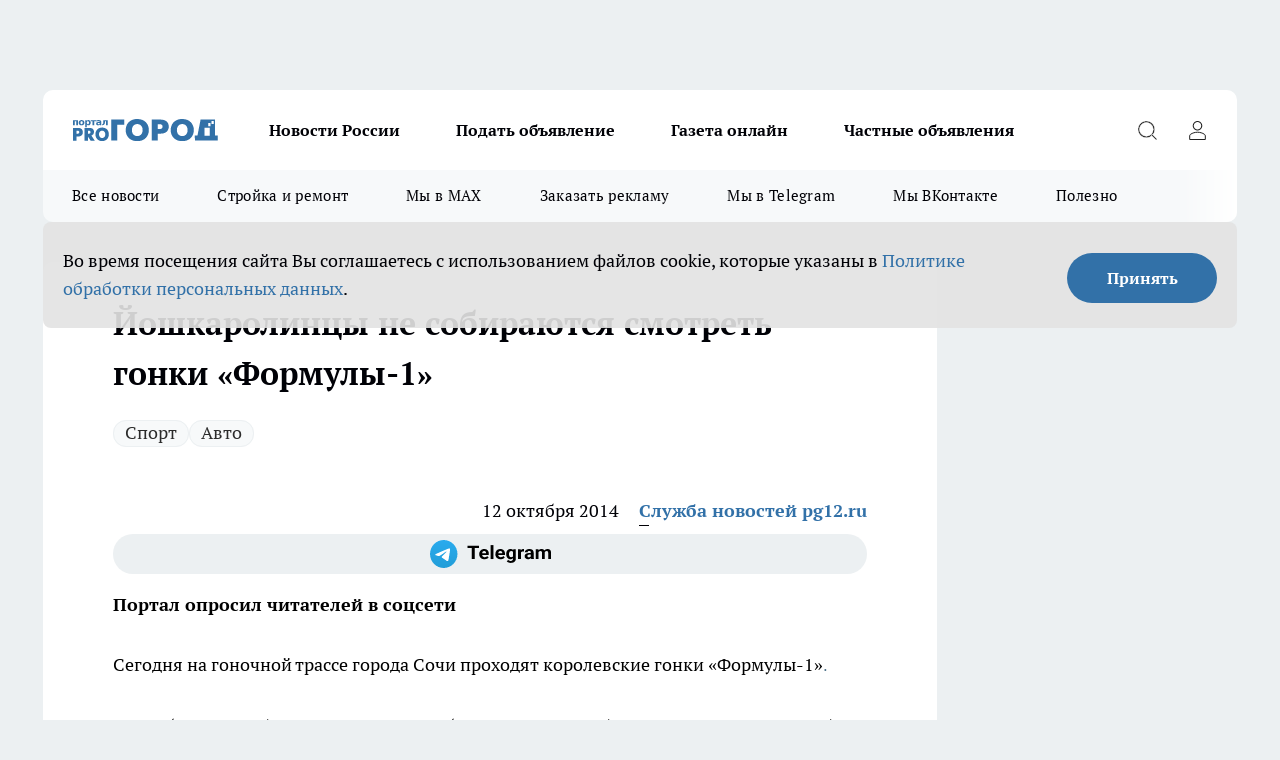

--- FILE ---
content_type: text/html; charset=utf-8
request_url: https://pg12.ru/news/10309
body_size: 25947
content:
<!DOCTYPE html><html lang="ru" id="KIROV"><head><meta charSet="utf-8"/><meta property="og:url" content="https://pg12.ru/news/10309"/><meta name="twitter:card" content="summary"/><title>Опрос в Сочи проходят гонки «Формулы-1»</title><meta name="keywords" content="Формула 1, гонки"/><meta name="description" content="Опрос в Сочи проходят гонки «Формулы-1»"/><meta property="og:type" content="article"/><meta property="og:title" content="Йошкаролинцы не собираются смотреть гонки «Формулы-1»"/><meta property="og:description" content="Опрос в Сочи проходят гонки «Формулы-1»"/><meta property="og:image" content="/userfiles/picfullsize/img-20141012213735-443.jpg"/><meta property="og:image:width" content="800"/><meta property="og:image:height" content="400"/><meta property="og:site_name" content="Про Город Йошкар-Ола"/><meta name="twitter:title" content="Йошкаролинцы не собираются смотреть гонки «Формулы-1»"/><meta name="twitter:description" content="Опрос в Сочи проходят гонки «Формулы-1»"/><meta name="twitter:image:src" content="/userfiles/picfullsize/img-20141012213735-443.jpg"/><link rel="canonical" href="https://pg12.ru/news/10309"/><link rel="amphtml" href="https://pg12.ru/amp/10309"/><meta name="robots" content="max-image-preview:large"/><meta name="author" content="https://pg12.ru/redactors/5795"/><meta property="og:locale" content="ru_RU"/><meta name="viewport" content="width=device-width, initial-scale=1"/><script type="application/ld+json">{
                  "@context":"http://schema.org",
                  "@type": "Article",
                  "headline": "Йошкаролинцы не собираются смотреть гонки «Формулы-1» ",
                  "image": "https://pg12.ru/userfiles/picfullsize/img-20141012213735-443.jpg",
                  "author": [
                    {
                      "@type":"Person",
                      "name":"Служба новостей pg12.ru",
                      "url": "https://pg12.ru/redactors/5795"
                    }
                  ],
                  "@graph": [
                      {
                        "@type":"BreadcrumbList",
                        "itemListElement":[
                            {
                              "@type":"ListItem",
                              "position":1,
                              "item":{
                                "@id":"https://pg12.ru/news",
                                "name":"Новости"
                               }
                             }
                           ]
                       },
                       {
                        "@type": "NewsArticle",
                        "@id": "https://pg12.ru/news/10309",
                        "headline": "Йошкаролинцы не собираются смотреть гонки «Формулы-1» ",
                        "datePublished":"2014-10-12T11:22:00.000Z",
                        "dateModified":"2020-10-02T23:03:42.000Z",
                        "text": "Сегодня на гоночной трассе города Сочи проходят королевские гонки «Формулы-1».   Старт был дан в 15:00. Пилоты должны будут проехать по 53 круга протяженностью 5 тысяч 854 метра. Как сообщает РБК, в гонках участвует российский пилот, зовут его Даниил Квят. На этапе квалификации, стартовав с пятой позиции, он показал самый высокий результат в своей карьере.   В общей сложности на гоночный уикенд было продано около 55 тысяч билетов, большая часть из которых на дешевые трибуны.   Портал «Pro Город» в соцсети опросил йошкаролинцев о гонках, проходящих в эти минуты в Сочи. Как выяснилось, большинство опрошенных горожан — 44 процента — вообще не интересуются гонками. Почти 10 процентов респондентов хотели бы их посмотреть, но нет времени. Столько же опрошенных забыли о том, что сегодня проходят гонки «Формулы-1». Смотрят главное событие России почти треть йошкаролинцев.   Читайте также: 11 октября в Йошкар-Оле на сцене ДК ХХХ-летия Победы с концертом выступил Филипп Киркоров. ",
                        "author": [
                             {
                               "@type":"Person",
                               "name":"Служба новостей pg12.ru",
                               "url": "https://pg12.ru/redactors/5795"
                              }
                          ],
                        "about": [{
           "name": "Спорт"
         },{
           "name": "Авто"
         }],
                        "url": "https://pg12.ru/news/10309",
                        "image": "https://pg12.ru/userfiles/picfullsize/img-20141012213735-443.jpg"
                       }
                   ]
               }
              </script><meta name="next-head-count" content="23"/><link rel="preload" href="/fonts/ptserif.woff2" type="font/woff2" as="font" crossorigin="anonymous"/><link rel="preload" href="/fonts/ptserifbold.woff2" type="font/woff2" as="font" crossorigin="anonymous"/><link rel="manifest" href="/manifest.json"/><link type="application/rss+xml" href="https://pg12.ru/rss.xml" rel="alternate" title="Новости Йошкар-Олы и Марий Эл"/><link rel="preload" href="/_next/static/css/01e2eefe92cdbc49.css" as="style"/><link rel="stylesheet" href="/_next/static/css/01e2eefe92cdbc49.css" data-n-g=""/><link rel="preload" href="/_next/static/css/ce4f00f170815283.css" as="style"/><link rel="stylesheet" href="/_next/static/css/ce4f00f170815283.css" data-n-p=""/><link rel="preload" href="/_next/static/css/70bbeb23b7094093.css" as="style"/><link rel="stylesheet" href="/_next/static/css/70bbeb23b7094093.css" data-n-p=""/><link rel="preload" href="/_next/static/css/8674c61f02971e43.css" as="style"/><link rel="stylesheet" href="/_next/static/css/8674c61f02971e43.css" data-n-p=""/><noscript data-n-css=""></noscript><script defer="" nomodule="" src="/_next/static/chunks/polyfills-c67a75d1b6f99dc8.js"></script><script src="/_next/static/chunks/webpack-8b9ba81d581c6f80.js" defer=""></script><script src="/_next/static/chunks/framework-1adfb61063e4f8a7.js" defer=""></script><script src="/_next/static/chunks/main-e58e7b9204b3d76e.js" defer=""></script><script src="/_next/static/chunks/pages/_app-7a282642ea3a0cdf.js" defer=""></script><script src="/_next/static/chunks/891-900413e3e96b409d.js" defer=""></script><script src="/_next/static/chunks/9670-af82ad4aafbb69f2.js" defer=""></script><script src="/_next/static/chunks/1911-7b2cb5bfeb3ee1e0.js" defer=""></script><script src="/_next/static/chunks/8687-5b95ece0cffc1a79.js" defer=""></script><script src="/_next/static/chunks/8418-892468368d7cc4e5.js" defer=""></script><script src="/_next/static/chunks/2966-dbc2f2ef698b898b.js" defer=""></script><script src="/_next/static/chunks/8174-4b840a11715a1e7f.js" defer=""></script><script src="/_next/static/chunks/3917-44659cb0ff32ac0b.js" defer=""></script><script src="/_next/static/chunks/pages/%5Brubric%5D/%5Bid%5D-f27027d4b7434262.js" defer=""></script><script src="/_next/static/p1hUNz97am0c0l0Txz1lL/_buildManifest.js" defer=""></script><script src="/_next/static/p1hUNz97am0c0l0Txz1lL/_ssgManifest.js" defer=""></script><style id="__jsx-3810719965">.pensnewsHeader.jsx-3810719965 .header_hdrWrp__Hevb2.jsx-3810719965{background-color:#ffcc01}@media screen and (max-width:1024px){.header_hdr__G1vAy.pensnewsHeader.jsx-3810719965{border-bottom:none}}@media screen and (max-width:640px){.header_hdr__G1vAy.pensnewsHeader.jsx-3810719965{border-left:none;border-right:none}}</style><style id="__jsx-118e745f8e3bc100">.logoPg23.jsx-118e745f8e3bc100{width:110px}.logo-irkutsk.jsx-118e745f8e3bc100,.logo-irkutsk.jsx-118e745f8e3bc100 img.jsx-118e745f8e3bc100{width:180px}.pensnewsHeader.jsx-118e745f8e3bc100{width:110px}.logo-media41.jsx-118e745f8e3bc100{width:105px}@media screen and (max-width:1024px){.logoPg23.jsx-118e745f8e3bc100{width:85px}.logo-media41.jsx-118e745f8e3bc100{width:70px}.pensnewsHeader.jsx-118e745f8e3bc100{width:88px}.logo-irkutsk.jsx-118e745f8e3bc100,.logo-irkutsk.jsx-118e745f8e3bc100 img.jsx-118e745f8e3bc100{width:110px}}</style><style id="__jsx-4bc5312448bc76c0">.pensnewsHeader.jsx-4bc5312448bc76c0{background:#ffc000}.pensnewsHeader.jsx-4bc5312448bc76c0::before{background:-webkit-linear-gradient(left,rgba(255,255,255,0)0%,#ffc000 100%);background:-moz-linear-gradient(left,rgba(255,255,255,0)0%,#ffc000 100%);background:-o-linear-gradient(left,rgba(255,255,255,0)0%,#ffc000 100%);background:linear-gradient(to right,rgba(255,255,255,0)0%,#ffc000 100%)}</style></head><body><div id="body-scripts"></div><div id="__next"><div></div><div class="project-layout_projectLayout__3Pcsb"><div class="banner-top_top__xYysY"><div class="banner-top_topPushLinkIframe__2ul4q"></div></div><header class="jsx-3810719965 header_hdr__G1vAy "><div class="container-layout_container__1AyyB"><div class="jsx-3810719965 header_hdrWrp__Hevb2"><button type="button" aria-label="Открыть меню" class="burger_burger__5WgUk burger_burgerHide__e90uD"></button><div class="jsx-118e745f8e3bc100 logo_lg__6mUsM"><a class="jsx-118e745f8e3bc100" href="/"><img src="/logo.svg" alt="Логотип новостного портала Прогород" width="146" loading="lazy" class="jsx-118e745f8e3bc100"/></a></div><div class="jsx-3810719965 "><nav class=""><ul class="nav_nv__LTLnX nav_nvMain__RNgL7"><li><a class="nav_nvLk__w58Wo" href="/tags/novosti-rossii">Новости России</a></li><li><a class="nav_nvLk__w58Wo" target="_blank" href="/obyavleniya-pg-yoshkar-iola">Подать объявление</a></li><li><a class="nav_nvLk__w58Wo" target="_blank" href="https://pg12.ru/specials/95745">Газета онлайн</a></li><li><a class="nav_nvLk__w58Wo" target="_blank" href="https://pg12.ru/specials/103772">Частные объявления</a></li></ul></nav></div><div class="jsx-3810719965 header_hdrBtnRight__heBh_"><button type="button" aria-label="Открыть поиск" class="jsx-3810719965 header_hdrBtnIcon__a9Ofp header_hdrBtnIconSrch__Po402"></button><button type="button" aria-label="Войти на сайт" class="jsx-3810719965 header_hdrBtnIcon__a9Ofp header_hdrBtnIconPrfl__ZqxUM"></button></div></div></div></header><div class="jsx-4bc5312448bc76c0 sub-menu_sbm__NEMqw"><div class="container-layout_container__1AyyB"><div class="jsx-4bc5312448bc76c0 sub-menu_sbmWrp__cQf1J"><ul class="jsx-4bc5312448bc76c0 sub-menu_sbmLs__cPkmi"><li><a class="sub-menu_sbmLk__2sh_t" href="/articles">Все новости</a></li><li><a class="sub-menu_sbmLk__2sh_t" rel="noopener noreferrer nofollow" target="_blank" href="https://pg12.ru/specials/103307">Стройка и ремонт</a></li><li><a class="sub-menu_sbmLk__2sh_t" rel="noopener noreferrer" target="_blank" href="https://max.ru/pg12ru">Мы в MAX</a></li><li><a class="sub-menu_sbmLk__2sh_t" rel="noopener noreferrer" target="_blank" href="https://vk.com/yulia_progorod21">Заказать рекламу</a></li><li><a class="sub-menu_sbmLk__2sh_t" rel="noopener noreferrer" target="_blank" href="https://t.me/+OawK1YPsqoYxMzUy">Мы в Telegram</a></li><li><a class="sub-menu_sbmLk__2sh_t" rel="noopener noreferrer" target="_blank" href="https://vk.com/pg12ru">Мы ВКонтакте</a></li><li><a class="sub-menu_sbmLk__2sh_t" rel="noopener noreferrer nofollow" target="_blank" href="https://pg12.ru/tags/specproekt">Полезно</a></li></ul></div></div></div><div class="container-layout_container__1AyyB"></div><div class="notifycation_notifycation__BeRRP notifycation_notifycationActive__0KCtX"><div class="notifycation_notifycationWrap__8lzkG"><div class="notifycation_notifycationInfoText__yBUtI"><span class="notifycation_notifycationText__mCxhK"><p>Во время посещения сайта Вы соглашаетесь&nbsp;с&nbsp;использованием файлов cookie,&nbsp;которые указаны&nbsp;в&nbsp;<a href="/privacy_policy">Политике обработки персональных данных</a>.</p></span></div><button class="button_button__eJwei notifycation_notifycationBtn__49u6j" type="button">Принять</button></div></div><main><div class="container-layout_container__1AyyB"><div id="article-main"><div class="article-next is-current" data-article-id="10309"><div class="project-col2-layout_grid__blcZV"><div><div><div class="article_article__N5L0U" itemType="http://schema.org/NewsArticle" itemscope=""><meta itemProp="identifier" content="10309"/><meta itemProp="name" content="Йошкаролинцы не собираются смотреть гонки «Формулы-1»"/><div class="article-body_articleBody__fiSBh" itemProp="articleBody" id="articleBody"><div class="article-layout_wrap__ppU59"><h1 itemProp="headline">Йошкаролинцы не собираются смотреть гонки «Формулы-1»</h1><ul class="article-tags_articleTags__n_Im6"><li class="article-tags_articleTagsItem___8_MQ"><a href="/tags/136" class="article-tags_articleTagsLink__El86x">Спорт</a></li><li class="article-tags_articleTagsItem___8_MQ"><a href="/tags/146" class="article-tags_articleTagsLink__El86x">Авто</a></li></ul><ul class="article-info_articleInfo__uzwts"><li class="article-info_articleInfoItem__1qSY9"><span itemProp="datePublished" content="Sun Oct 12 2014 15:22:00 GMT+0400 (Moscow Standard Time)" class="article-info_articleInfoDate__S0E0P">12 октября 2014</span></li><li class="article-info_articleInfoItem__1qSY9" itemProp="author" itemscope="" itemType="http://schema.org/Person"><meta itemProp="name" content="Служба новостей pg12.ru"/><a class="article-info_articleInfoAuthor__W0ZnW" itemProp="url" href="/redactors/5795">Служба новостей pg12.ru</a></li></ul><div class="social-list-subscribe_socialListSubscribe__XrTI7 article-body_articleBodySocialListSubcribe__4Zj9a"><div class="social-list-subscribe_socialListSubscribeLinks__Nh0pM social-list-subscribe_socialListSubscribeLinksMoveTwo__noQO_"><a class="social-list-subscribe_socialListSubscribeLink__JZiqQ social-list-subscribe_socialListSubscribeLinkTg__0_4e5" href="https://t.me/+OawK1YPsqoYxMzUy" aria-label="Телеграм-канал" target="_blank" rel="nofollow noreferrer"></a></div></div><div><p><strong>Портал опросил читателей в соцсети</strong></p>
<p>
	Сегодня на гоночной трассе города Сочи проходят королевские гонки «Формулы-1»<span style="color: rgb(81, 117, 140); font-family: 'Trebuchet MS', Arial; font-size: 17px;">.</span></p></div><div>
<p>
	Старт был дан в 15:00. Пилоты должны будут проехать по 53 круга протяженностью 5 тысяч 854 метра. Как сообщает РБК, в гонках участвует российский пилот, зовут его Даниил Квят. На этапе квалификации, стартовав с пятой позиции, он показал самый высокий результат в своей карьере.</p></div><div>
<p>
	В общей сложности на гоночный уикенд было продано около 55 тысяч билетов, большая часть из которых на дешевые трибуны.</p></div><div>
<p>
	Портал «Pro Город» <a href="http://vk.com/pro_gorod_yoshka?w=wall-33412153_130318" target="_blank" rel="nofollow">в соцсети</a> опросил йошкаролинцев о гонках, проходящих в эти минуты в Сочи. Как выяснилось, большинство опрошенных горожан — 44 процента — вообще не интересуются гонками. Почти 10 процентов респондентов хотели бы их посмотреть, но нет времени. Столько же опрошенных забыли о том, что сегодня проходят гонки «Формулы-1». Смотрят главное событие России почти треть йошкаролинцев.</p>
<p class="TextQuot" style="font-family:georgia;font-size:14px; font-style:italic;">
	Читайте также: 11 октября в Йошкар-Оле <a href="http://pg12.ru/relax/view/196" target="_blank">на сцене ДК ХХХ-летия Победы с концертом выступил Филипп Киркоров.</a></p>
</div><div class="article-body_articleBodyGallery___kxnx"></div></div></div><p>...</p><div class="article-social_articleSocial__XxkFc"><ul class="article-social_articleSocialList__RT4N_"><li class="article-social_articleSocialItem__Tlaeb"><button aria-label="vk" class="react-share__ShareButton article-social_articleSocialIcon__bO__7 article-social_articleSocialIconVk__lCv1v" style="background-color:transparent;border:none;padding:0;font:inherit;color:inherit;cursor:pointer"> </button><span class="react-share__ShareCount article-social_articleSocialCount__Bv_02" url="https://pg12.ru/news/10309">0<!-- --></span></li><li class="article-social_articleSocialItem__Tlaeb"><button aria-label="whatsapp" class="react-share__ShareButton article-social_articleSocialIcon__bO__7 article-social_articleSocialIconWs__GX1nz" style="background-color:transparent;border:none;padding:0;font:inherit;color:inherit;cursor:pointer"></button></li><li class="article-social_articleSocialItem__Tlaeb"><button aria-label="telegram" class="react-share__ShareButton" style="background-color:transparent;border:none;padding:0;font:inherit;color:inherit;cursor:pointer"><span class="article-social_articleSocialIcon__bO__7 article-social_articleSocialIconTm__21cTB"></span></button></li></ul></div><div><div class="bannersInnerArticleAfterTags"></div><div class="article-related_readAlso__gSVZS"><h2 class="article-related_readAlsoTitle__xPfrC">Читайте также:</h2><ul class="article-related_readAlsoList__EWXhB"><li class="article-related_readAlsoItem__ZS_63"><a class="article-related_readAlsoLink__7G353" href="/news/104017">Пять парковок в центре Йошкар-Олы сделают платными<!-- --><span class="article-related_readAlsoTime__2TnlE">Вчера <!-- --></span></a></li><li class="article-related_readAlsoItem__ZS_63"><a class="article-related_readAlsoLink__7G353" href="/news/103907">Уже неважно, успел ли пешеход выйти на &quot;зебру&quot;: эксперт рассказал, как правильно уступить дорогу<!-- --><span class="article-related_readAlsoTime__2TnlE">17 января <!-- --></span></a></li></ul></div></div></div></div></div><div class="project-col2-layout_colRight__4tTcN"><div class="rows-layout_rows__3bztI"><div class="contentRightMainBanner"></div><div class="news-column_nwsCln__D57Ck"><div class="news-column_nwsClnInner__czYW8" style="height:auto"><h2 class="news-column_nwsClnTitle__oO_5p">Популярное</h2><ul class="news-column_nwsClnContainer__o9oJT"><li class="news-column-item_newsColumnItem__T8HDp"><a class="news-column-item_newsColumnItemLink___vq2I" title="&quot;Хуже любого греха&quot;: священник рассказал, чего никогда нельзя делать в Рождество" href="/news/103584"><h3 class="news-column-item_newsColumnItemTitle__q25Nk"><span class="news-column-item_newsColumnItemTitleInner__BE2lu">&quot;Хуже любого греха&quot;: священник рассказал, чего никогда нельзя делать в Рождество</span></h3><span class="news-column-item_newsColumnItemTime__oBzoe">7 января <!-- --></span></a></li><li class="news-column-item_newsColumnItem__T8HDp"><a class="news-column-item_newsColumnItemLink___vq2I" title="Зима протянется до самого лета: синоптики ошарашили россиян свежим прогнозом" href="/news/103646"><h3 class="news-column-item_newsColumnItemTitle__q25Nk"><span class="news-column-item_newsColumnItemTitleInner__BE2lu">Зима протянется до самого лета: синоптики ошарашили россиян свежим прогнозом</span></h3><span class="news-column-item_newsColumnItemTime__oBzoe">8 января <!-- --></span></a></li><li class="news-column-item_newsColumnItem__T8HDp"><a class="news-column-item_newsColumnItemLink___vq2I" title="Все для стройки и ремонта: список компаний и спецпредложений " target="_blank" href="/specials/103307"><h3 class="news-column-item_newsColumnItemTitle__q25Nk"><span class="news-column-item_newsColumnItemTitleInner__BE2lu">Все для стройки и ремонта: список компаний и спецпредложений </span></h3></a></li><li class="news-column-item_newsColumnItem__T8HDp"><a class="news-column-item_newsColumnItemLink___vq2I" title="Плацкарта и купе больше не будет: новый вид вагонов появится в РЖД" href="/news/103842"><h3 class="news-column-item_newsColumnItemTitle__q25Nk"><span class="news-column-item_newsColumnItemTitleInner__BE2lu">Плацкарта и купе больше не будет: новый вид вагонов появится в РЖД</span></h3><span class="news-column-item_newsColumnItemTime__oBzoe">17 января <!-- --></span></a></li><li class="news-column-item_newsColumnItem__T8HDp"><a class="news-column-item_newsColumnItemLink___vq2I" title="Частные объявления" target="_blank" href="/specials/103772"><h3 class="news-column-item_newsColumnItemTitle__q25Nk"><span class="news-column-item_newsColumnItemTitleInner__BE2lu">Частные объявления</span></h3></a></li><li class="news-column-item_newsColumnItem__T8HDp"><a class="news-column-item_newsColumnItemLink___vq2I" title="Самый полезный суп назвали диетологи: любимый во многих семьях" href="/news/103925"><h3 class="news-column-item_newsColumnItemTitle__q25Nk"><span class="news-column-item_newsColumnItemTitleInner__BE2lu">Самый полезный суп назвали диетологи: любимый во многих семьях</span></h3><span class="news-column-item_newsColumnItemTime__oBzoe">18 января <!-- --></span></a></li><li class="news-column-item_newsColumnItem__T8HDp"><a class="news-column-item_newsColumnItemLink___vq2I" title="В Норвегии так делают уже 10 лет, а мы еще мучаемся: как сделать пол теплым без отопления - помогает даже в -30" href="/news/103244"><h3 class="news-column-item_newsColumnItemTitle__q25Nk"><span class="news-column-item_newsColumnItemTitleInner__BE2lu">В Норвегии так делают уже 10 лет, а мы еще мучаемся: как сделать пол теплым без отопления - помогает даже в -30</span></h3><span class="news-column-item_newsColumnItemTime__oBzoe">25 декабря <!-- -->2025<!-- --></span></a></li><li class="news-column-item_newsColumnItem__T8HDp"><a class="news-column-item_newsColumnItemLink___vq2I" title="Тянет всех на самое дно: назван самый ненавистный знак зодиака" href="/news/103954"><h3 class="news-column-item_newsColumnItemTitle__q25Nk"><span class="news-column-item_newsColumnItemTitleInner__BE2lu">Тянет всех на самое дно: назван самый ненавистный знак зодиака</span></h3><span class="news-column-item_newsColumnItemTime__oBzoe">18 января <!-- --></span></a></li><li class="news-column-item_newsColumnItem__T8HDp"><a class="news-column-item_newsColumnItemLink___vq2I" title="Это очень важно: зачем в хрущевках окно между ванной и кухней - запомните раз и навсегда" href="/news/103685"><h3 class="news-column-item_newsColumnItemTitle__q25Nk"><span class="news-column-item_newsColumnItemTitleInner__BE2lu">Это очень важно: зачем в хрущевках окно между ванной и кухней - запомните раз и навсегда</span></h3><span class="news-column-item_newsColumnItemTime__oBzoe">12 января <!-- --></span></a></li><li class="news-column-item_newsColumnItem__T8HDp"><a class="news-column-item_newsColumnItemLink___vq2I" title="Семейные застолья больше не в моде: почему лучше никого не приглашать домой" href="/news/102919"><h3 class="news-column-item_newsColumnItemTitle__q25Nk"><span class="news-column-item_newsColumnItemTitleInner__BE2lu">Семейные застолья больше не в моде: почему лучше никого не приглашать домой</span></h3><span class="news-column-item_newsColumnItemTime__oBzoe">5 января <!-- --></span></a></li><li class="news-column-item_newsColumnItem__T8HDp"><a class="news-column-item_newsColumnItemLink___vq2I" title="Что первым кладут в &quot;Шубу&quot;: селедку или картофель - запомните раз и навсегда" href="/news/103255"><h3 class="news-column-item_newsColumnItemTitle__q25Nk"><span class="news-column-item_newsColumnItemTitleInner__BE2lu">Что первым кладут в &quot;Шубу&quot;: селедку или картофель - запомните раз и навсегда</span></h3><span class="news-column-item_newsColumnItemTime__oBzoe">26 декабря <!-- -->2025<!-- --></span></a></li><li class="news-column-item_newsColumnItem__T8HDp"><a class="news-column-item_newsColumnItemLink___vq2I" title="Проверьте одну галочку в настройках: медленный Wi-Fi взлетит до максимальной скорости" href="/news/103620"><h3 class="news-column-item_newsColumnItemTitle__q25Nk"><span class="news-column-item_newsColumnItemTitleInner__BE2lu">Проверьте одну галочку в настройках: медленный Wi-Fi взлетит до максимальной скорости</span></h3><span class="news-column-item_newsColumnItemTime__oBzoe">8 января <!-- --></span></a></li><li class="news-column-item_newsColumnItem__T8HDp"><a class="news-column-item_newsColumnItemLink___vq2I" title="Из окон не дует даже в метель: простая вещь на подоконнике не пропускает сквозняки и пахнет лесом" href="/news/103237"><h3 class="news-column-item_newsColumnItemTitle__q25Nk"><span class="news-column-item_newsColumnItemTitleInner__BE2lu">Из окон не дует даже в метель: простая вещь на подоконнике не пропускает сквозняки и пахнет лесом</span></h3><span class="news-column-item_newsColumnItemTime__oBzoe">25 декабря <!-- -->2025<!-- --></span></a></li><li class="news-column-item_newsColumnItem__T8HDp"><a class="news-column-item_newsColumnItemLink___vq2I" title="Испанцы чистят рыбу только так: дел на 5 минут, не нужен ни нож, ни кипяток, и кухня чистая" href="/news/102644"><h3 class="news-column-item_newsColumnItemTitle__q25Nk"><span class="news-column-item_newsColumnItemTitleInner__BE2lu">Испанцы чистят рыбу только так: дел на 5 минут, не нужен ни нож, ни кипяток, и кухня чистая</span></h3><span class="news-column-item_newsColumnItemTime__oBzoe">3 января <!-- --></span></a></li><li class="news-column-item_newsColumnItem__T8HDp"><a class="news-column-item_newsColumnItemLink___vq2I" title="Виниловые обои больше не в моде: теперь мастера выбирают другой материал - гораздо прочнее и красивее" href="/news/102557"><h3 class="news-column-item_newsColumnItemTitle__q25Nk"><span class="news-column-item_newsColumnItemTitleInner__BE2lu">Виниловые обои больше не в моде: теперь мастера выбирают другой материал - гораздо прочнее и красивее</span></h3><span class="news-column-item_newsColumnItemTime__oBzoe">2 января <!-- --></span></a></li><li class="news-column-item_newsColumnItem__T8HDp"><a class="news-column-item_newsColumnItemLink___vq2I" title="&quot;Пусть они сгниют на ветке, чем уедут в Россию&quot;: вот почему у нас нет качественных мандаринов " href="/news/103268"><h3 class="news-column-item_newsColumnItemTitle__q25Nk"><span class="news-column-item_newsColumnItemTitleInner__BE2lu">&quot;Пусть они сгниют на ветке, чем уедут в Россию&quot;: вот почему у нас нет качественных мандаринов </span></h3><span class="news-column-item_newsColumnItemTime__oBzoe">25 декабря <!-- -->2025<!-- --></span></a></li><li class="news-column-item_newsColumnItem__T8HDp"><a class="news-column-item_newsColumnItemLink___vq2I" title="Простой способ убрать слой клея от наклейки с посуды и не только" href="/news/103191"><h3 class="news-column-item_newsColumnItemTitle__q25Nk"><span class="news-column-item_newsColumnItemTitleInner__BE2lu">Простой способ убрать слой клея от наклейки с посуды и не только</span></h3><span class="news-column-item_newsColumnItemTime__oBzoe">6 января <!-- --></span></a></li><li class="news-column-item_newsColumnItem__T8HDp"><a class="news-column-item_newsColumnItemLink___vq2I" title="Вычеркните их из жизни, пока не поздно: мудрый совет китайской пословицы" href="/news/103683"><h3 class="news-column-item_newsColumnItemTitle__q25Nk"><span class="news-column-item_newsColumnItemTitleInner__BE2lu">Вычеркните их из жизни, пока не поздно: мудрый совет китайской пословицы</span></h3><span class="news-column-item_newsColumnItemTime__oBzoe">11 января <!-- --></span></a></li><li class="news-column-item_newsColumnItem__T8HDp"><a class="news-column-item_newsColumnItemLink___vq2I" title="Пусть лучше сгниют на ветке: владелец сада из Абхазии рассказал, почему лучшие мандарины не доезжают до России" href="/news/103139"><h3 class="news-column-item_newsColumnItemTitle__q25Nk"><span class="news-column-item_newsColumnItemTitleInner__BE2lu">Пусть лучше сгниют на ветке: владелец сада из Абхазии рассказал, почему лучшие мандарины не доезжают до России</span></h3><span class="news-column-item_newsColumnItemTime__oBzoe">25 декабря <!-- -->2025<!-- --></span></a></li><li class="news-column-item_newsColumnItem__T8HDp"><a class="news-column-item_newsColumnItemLink___vq2I" title="&quot;Оставлю гнить на ветке, но в Россию не продам&quot;: хозяин мандариновой фермы в Абхазии рассказал, почему так делает" href="/news/103473"><h3 class="news-column-item_newsColumnItemTitle__q25Nk"><span class="news-column-item_newsColumnItemTitleInner__BE2lu">&quot;Оставлю гнить на ветке, но в Россию не продам&quot;: хозяин мандариновой фермы в Абхазии рассказал, почему так делает</span></h3><span class="news-column-item_newsColumnItemTime__oBzoe">1 января <!-- --></span></a></li></ul><div class="loader_loader__hkoAF"><div class="loader_loaderEllips__KODaj"><div></div><div></div><div></div><div></div></div></div></div></div></div></div></div><div class="project-col3-layout_grid__7HWCj project-col3-layout-news"><div class="project-col3-layout_colLeft__MzrDW"><div class="news-column_nwsCln__D57Ck"><div class="news-column_nwsClnInner__czYW8" style="height:auto"><h2 class="news-column_nwsClnTitle__oO_5p">Последние новости</h2><ul class="news-column_nwsClnContainer__o9oJT"><li class="news-column-item_newsColumnItem__T8HDp"><a class="news-column-item_newsColumnItemLink___vq2I" title="T2 и «Солар» запустили автоматический мониторинг утечек персональных данных" href="/news/104067?erid=2W5zFHGHGik"><h3 class="news-column-item_newsColumnItemTitle__q25Nk"><span class="news-column-item_newsColumnItemTitleInner__BE2lu">T2 и «Солар» запустили автоматический мониторинг утечек персональных данных</span></h3><span class="news-column-item_newsColumnItemTime__oBzoe">10:36<!-- --></span></a></li><li class="news-column-item_newsColumnItem__T8HDp"><a class="news-column-item_newsColumnItemLink___vq2I" title="Один из мостов Параньгинского района закрыли на капремонт: водителей переводят на реверсивное движение" href="/news/104061"><h3 class="news-column-item_newsColumnItemTitle__q25Nk"><span class="news-column-item_newsColumnItemTitleInner__BE2lu">Один из мостов Параньгинского района закрыли на капремонт: водителей переводят на реверсивное движение</span></h3><span class="news-column-item_newsColumnItemTime__oBzoe">10:09<!-- --></span></a></li><li class="news-column-item_newsColumnItem__T8HDp"><a class="news-column-item_newsColumnItemLink___vq2I" title="Платные парковки в центре Йошкар-Олы: кому это выгодно и кто больше всех заплатит" href="/news/104063"><h3 class="news-column-item_newsColumnItemTitle__q25Nk"><span class="news-column-item_newsColumnItemTitleInner__BE2lu">Платные парковки в центре Йошкар-Олы: кому это выгодно и кто больше всех заплатит</span></h3><span class="news-column-item_newsColumnItemTime__oBzoe">09:37<!-- --></span></a></li><li class="news-column-item_newsColumnItem__T8HDp"><a class="news-column-item_newsColumnItemLink___vq2I" title="Стали известны адреса домов Йошкар-Олы, которые снесут в ближайшее время" href="/news/104062"><h3 class="news-column-item_newsColumnItemTitle__q25Nk"><span class="news-column-item_newsColumnItemTitleInner__BE2lu">Стали известны адреса домов Йошкар-Олы, которые снесут в ближайшее время</span></h3><span class="news-column-item_newsColumnItemTime__oBzoe">09:29<!-- --></span></a></li><li class="news-column-item_newsColumnItem__T8HDp"><a class="news-column-item_newsColumnItemLink___vq2I" title="Из окон не дует даже в буран: простая вещь на подоконнике - решает проблему сквозняков и пахнет лесом" href="/news/104057"><h3 class="news-column-item_newsColumnItemTitle__q25Nk"><span class="news-column-item_newsColumnItemTitleInner__BE2lu">Из окон не дует даже в буран: простая вещь на подоконнике - решает проблему сквозняков и пахнет лесом</span></h3><span class="news-column-item_newsColumnItemTime__oBzoe">09:29<!-- --></span></a></li><li class="news-column-item_newsColumnItem__T8HDp"><a class="news-column-item_newsColumnItemLink___vq2I" title="Мочевой камень растворяется с унитаза на глазах: 1 раз посыпать и смыть" href="/news/104042"><h3 class="news-column-item_newsColumnItemTitle__q25Nk"><span class="news-column-item_newsColumnItemTitleInner__BE2lu">Мочевой камень растворяется с унитаза на глазах: 1 раз посыпать и смыть</span></h3><span class="news-column-item_newsColumnItemTime__oBzoe">09:09<!-- --></span></a></li><li class="news-column-item_newsColumnItem__T8HDp"><a class="news-column-item_newsColumnItemLink___vq2I" title="Озверевший волжанин до смерти заколол своего знакомого" href="/news/104058"><h3 class="news-column-item_newsColumnItemTitle__q25Nk"><span class="news-column-item_newsColumnItemTitleInner__BE2lu">Озверевший волжанин до смерти заколол своего знакомого</span></h3><span class="news-column-item_newsColumnItemTime__oBzoe">09:04<!-- --></span></a></li><li class="news-column-item_newsColumnItem__T8HDp"><a class="news-column-item_newsColumnItemLink___vq2I" title="До -29 рухнет температура в Марий Эл: когда" href="/news/104056"><h3 class="news-column-item_newsColumnItemTitle__q25Nk"><span class="news-column-item_newsColumnItemTitleInner__BE2lu">До -29 рухнет температура в Марий Эл: когда</span></h3><span class="news-column-item_newsColumnItemTime__oBzoe">07:56<!-- --></span></a></li><li class="news-column-item_newsColumnItem__T8HDp"><a class="news-column-item_newsColumnItemLink___vq2I" title="Если вам 45-70 лет: всего одна чайная ложка этого продукта «разбудит» мозг и вернет ясную память — советы невролога" href="/news/104030"><h3 class="news-column-item_newsColumnItemTitle__q25Nk"><span class="news-column-item_newsColumnItemTitleInner__BE2lu">Если вам 45-70 лет: всего одна чайная ложка этого продукта «разбудит» мозг и вернет ясную память — советы невролога</span></h3><span class="news-column-item_newsColumnItemTime__oBzoe">07:49<!-- --></span></a></li><li class="news-column-item_newsColumnItem__T8HDp"><a class="news-column-item_newsColumnItemLink___vq2I" title="Какая сторона фольги правильная – запомните раз и навсегда" href="/news/104041"><h3 class="news-column-item_newsColumnItemTitle__q25Nk"><span class="news-column-item_newsColumnItemTitleInner__BE2lu">Какая сторона фольги правильная – запомните раз и навсегда</span></h3><span class="news-column-item_newsColumnItemTime__oBzoe">07:09<!-- --></span></a></li><li class="news-column-item_newsColumnItem__T8HDp"><a class="news-column-item_newsColumnItemLink___vq2I" title="Пациенты в Марий Эл смогут быстрее восстанавливаться благодаря новому оборудованию на 33 млн рублей" href="/news/104044"><h3 class="news-column-item_newsColumnItemTitle__q25Nk"><span class="news-column-item_newsColumnItemTitleInner__BE2lu">Пациенты в Марий Эл смогут быстрее восстанавливаться благодаря новому оборудованию на 33 млн рублей</span></h3><span class="news-column-item_newsColumnItemTime__oBzoe">06:49<!-- --></span></a></li><li class="news-column-item_newsColumnItem__T8HDp"><a class="news-column-item_newsColumnItemLink___vq2I" title="Платные парковки в центре и отставка главы Горномарийского района: главные новости за 20 января в Йошкар-Оле" href="/news/104055"><h3 class="news-column-item_newsColumnItemTitle__q25Nk"><span class="news-column-item_newsColumnItemTitleInner__BE2lu">Платные парковки в центре и отставка главы Горномарийского района: главные новости за 20 января в Йошкар-Оле</span></h3><span class="news-column-item_newsColumnItemTime__oBzoe">06:31<!-- --></span></a></li><li class="news-column-item_newsColumnItem__T8HDp"><a class="news-column-item_newsColumnItemLink___vq2I" title="Куда после 2000-го года исчезли тараканы из квартир и почему они сейчас возвращаются" href="/news/104029"><h3 class="news-column-item_newsColumnItemTitle__q25Nk"><span class="news-column-item_newsColumnItemTitleInner__BE2lu">Куда после 2000-го года исчезли тараканы из квартир и почему они сейчас возвращаются</span></h3><span class="news-column-item_newsColumnItemTime__oBzoe">04:59<!-- --></span></a></li><li class="news-column-item_newsColumnItem__T8HDp"><a class="news-column-item_newsColumnItemLink___vq2I" title="Пять признаков женщины–Фрекен Бока: дети терпеть не могут таких бабушек" href="/news/104039"><h3 class="news-column-item_newsColumnItemTitle__q25Nk"><span class="news-column-item_newsColumnItemTitleInner__BE2lu">Пять признаков женщины–Фрекен Бока: дети терпеть не могут таких бабушек</span></h3><span class="news-column-item_newsColumnItemTime__oBzoe">03:58<!-- --></span></a></li><li class="news-column-item_newsColumnItem__T8HDp"><a class="news-column-item_newsColumnItemLink___vq2I" title="Всего 2 ингредиента за 100 рублей: копеечное лакомство из СССР снова в тренде" href="/news/104028"><h3 class="news-column-item_newsColumnItemTitle__q25Nk"><span class="news-column-item_newsColumnItemTitleInner__BE2lu">Всего 2 ингредиента за 100 рублей: копеечное лакомство из СССР снова в тренде</span></h3><span class="news-column-item_newsColumnItemTime__oBzoe">02:59<!-- --></span></a></li><li class="news-column-item_newsColumnItem__T8HDp"><a class="news-column-item_newsColumnItemLink___vq2I" title="Гоголь лично готовил этот грушевый квас: ошеломительный рецепт за три копейки" href="/news/104036"><h3 class="news-column-item_newsColumnItemTitle__q25Nk"><span class="news-column-item_newsColumnItemTitleInner__BE2lu">Гоголь лично готовил этот грушевый квас: ошеломительный рецепт за три копейки</span></h3><span class="news-column-item_newsColumnItemTime__oBzoe">00:58<!-- --></span></a></li><li class="news-column-item_newsColumnItem__T8HDp"><a class="news-column-item_newsColumnItemLink___vq2I" title="Почему символ в адресе электронной почты называют &quot;собакой&quot; - история началась с монахов" href="/news/104026"><h3 class="news-column-item_newsColumnItemTitle__q25Nk"><span class="news-column-item_newsColumnItemTitleInner__BE2lu">Почему символ в адресе электронной почты называют &quot;собакой&quot; - история началась с монахов</span></h3><span class="news-column-item_newsColumnItemTime__oBzoe">00:29<!-- --></span></a></li><li class="news-column-item_newsColumnItem__T8HDp"><a class="news-column-item_newsColumnItemLink___vq2I" title="Жизнь развернется на 180 градусов: деньги  рекой польются в карманы этих двух знаков уже в феврале" href="/news/104024"><h3 class="news-column-item_newsColumnItemTitle__q25Nk"><span class="news-column-item_newsColumnItemTitleInner__BE2lu">Жизнь развернется на 180 градусов: деньги  рекой польются в карманы этих двух знаков уже в феврале</span></h3><span class="news-column-item_newsColumnItemTime__oBzoe">Вчера <!-- --></span></a></li><li class="news-column-item_newsColumnItem__T8HDp"><a class="news-column-item_newsColumnItemLink___vq2I" title="Дальше – больше: новая волна холодов накроет Центральную Россию" href="/news/104033"><h3 class="news-column-item_newsColumnItemTitle__q25Nk"><span class="news-column-item_newsColumnItemTitleInner__BE2lu">Дальше – больше: новая волна холодов накроет Центральную Россию</span></h3><span class="news-column-item_newsColumnItemTime__oBzoe">Вчера <!-- --></span></a></li><li class="news-column-item_newsColumnItem__T8HDp"><a class="news-column-item_newsColumnItemLink___vq2I" title="В Марий Эл Валериан Семёнов избран новым главой Волжского муниципального округа" href="/news/104054"><h3 class="news-column-item_newsColumnItemTitle__q25Nk"><span class="news-column-item_newsColumnItemTitleInner__BE2lu">В Марий Эл Валериан Семёнов избран новым главой Волжского муниципального округа</span></h3><span class="news-column-item_newsColumnItemTime__oBzoe">Вчера <!-- --></span></a></li><li class="news-column-item_newsColumnItem__T8HDp"><a class="news-column-item_newsColumnItemLink___vq2I" title="Никогда ни о чем не жалейте: мудрые строчки стихотворения Дементьева бьют точно в сердце" href="/news/104022"><h3 class="news-column-item_newsColumnItemTitle__q25Nk"><span class="news-column-item_newsColumnItemTitleInner__BE2lu">Никогда ни о чем не жалейте: мудрые строчки стихотворения Дементьева бьют точно в сердце</span></h3><span class="news-column-item_newsColumnItemTime__oBzoe">Вчера <!-- --></span></a></li><li class="news-column-item_newsColumnItem__T8HDp"><a class="news-column-item_newsColumnItemLink___vq2I" title="Бедность преследует людей с таким знаком на ладони" href="/news/104035"><h3 class="news-column-item_newsColumnItemTitle__q25Nk"><span class="news-column-item_newsColumnItemTitleInner__BE2lu">Бедность преследует людей с таким знаком на ладони</span></h3><span class="news-column-item_newsColumnItemTime__oBzoe">Вчера <!-- --></span></a></li><li class="news-column-item_newsColumnItem__T8HDp"><a class="news-column-item_newsColumnItemLink___vq2I" title="Вся Йошкар-Ола будет гулять на вечеринке на катке в честь Дня студента" href="/news/104048"><h3 class="news-column-item_newsColumnItemTitle__q25Nk"><span class="news-column-item_newsColumnItemTitleInner__BE2lu">Вся Йошкар-Ола будет гулять на вечеринке на катке в честь Дня студента</span></h3><span class="news-column-item_newsColumnItemTime__oBzoe">Вчера <!-- --></span></a></li><li class="news-column-item_newsColumnItem__T8HDp"><a class="news-column-item_newsColumnItemLink___vq2I" title="Экономист предприятия в Йошкар-Оле будет сидеть 7 лет за взятки на миллионы" href="/news/104040"><h3 class="news-column-item_newsColumnItemTitle__q25Nk"><span class="news-column-item_newsColumnItemTitleInner__BE2lu">Экономист предприятия в Йошкар-Оле будет сидеть 7 лет за взятки на миллионы</span></h3><span class="news-column-item_newsColumnItemTime__oBzoe">Вчера <!-- --></span></a></li><li class="news-column-item_newsColumnItem__T8HDp"><a class="news-column-item_newsColumnItemLink___vq2I" title="Крещенский рекорд: сколько жителей Марий Эл окунулось в прорубь" href="/news/104053"><h3 class="news-column-item_newsColumnItemTitle__q25Nk"><span class="news-column-item_newsColumnItemTitleInner__BE2lu">Крещенский рекорд: сколько жителей Марий Эл окунулось в прорубь</span></h3><span class="news-column-item_newsColumnItemTime__oBzoe">Вчера <!-- --></span></a></li><li class="news-column-item_newsColumnItem__T8HDp"><a class="news-column-item_newsColumnItemLink___vq2I" title="И в любви, и в дружбе, и в работе: Володина назвала самый лучший знак зодиака" href="/news/104032"><h3 class="news-column-item_newsColumnItemTitle__q25Nk"><span class="news-column-item_newsColumnItemTitleInner__BE2lu">И в любви, и в дружбе, и в работе: Володина назвала самый лучший знак зодиака</span></h3><span class="news-column-item_newsColumnItemTime__oBzoe">Вчера <!-- --></span></a></li><li class="news-column-item_newsColumnItem__T8HDp"><a class="news-column-item_newsColumnItemLink___vq2I" title="Хозяйство с домашней скотиной сгорело в Мари-Туреке" href="/news/104049"><h3 class="news-column-item_newsColumnItemTitle__q25Nk"><span class="news-column-item_newsColumnItemTitleInner__BE2lu">Хозяйство с домашней скотиной сгорело в Мари-Туреке</span></h3><span class="news-column-item_newsColumnItemTime__oBzoe">Вчера <!-- --></span></a></li><li class="news-column-item_newsColumnItem__T8HDp"><a class="news-column-item_newsColumnItemLink___vq2I" title="Можно ли хранить хлеб в холодильнике: точка в вопросе поставлена окончательно" href="/news/104021"><h3 class="news-column-item_newsColumnItemTitle__q25Nk"><span class="news-column-item_newsColumnItemTitleInner__BE2lu">Можно ли хранить хлеб в холодильнике: точка в вопросе поставлена окончательно</span></h3><span class="news-column-item_newsColumnItemTime__oBzoe">Вчера <!-- --></span></a></li><li class="news-column-item_newsColumnItem__T8HDp"><a class="news-column-item_newsColumnItemLink___vq2I" title="193 человека переедут из ветхих домов: в Йошкар-Оле построят новый квартал" href="/news/104038"><h3 class="news-column-item_newsColumnItemTitle__q25Nk"><span class="news-column-item_newsColumnItemTitleInner__BE2lu">193 человека переедут из ветхих домов: в Йошкар-Оле построят новый квартал</span></h3><span class="news-column-item_newsColumnItemTime__oBzoe">Вчера <!-- --></span></a></li><li class="news-column-item_newsColumnItem__T8HDp"><a class="news-column-item_newsColumnItemLink___vq2I" title="Ходить в туалет на унитаз больше не в моде: новый туалетный тренд скоро дойдет и до России" href="/news/104031"><h3 class="news-column-item_newsColumnItemTitle__q25Nk"><span class="news-column-item_newsColumnItemTitleInner__BE2lu">Ходить в туалет на унитаз больше не в моде: новый туалетный тренд скоро дойдет и до России</span></h3><span class="news-column-item_newsColumnItemTime__oBzoe">Вчера <!-- --></span></a></li><li class="news-column-item_newsColumnItem__T8HDp"><a class="news-column-item_newsColumnItemLink___vq2I" title="Люди злые, еда невкусная, повсюду змеи и грязь: туристы поделились разочарованием от Абхазии" href="/news/104020"><h3 class="news-column-item_newsColumnItemTitle__q25Nk"><span class="news-column-item_newsColumnItemTitleInner__BE2lu">Люди злые, еда невкусная, повсюду змеи и грязь: туристы поделились разочарованием от Абхазии</span></h3><span class="news-column-item_newsColumnItemTime__oBzoe">Вчера <!-- --></span></a></li><li class="news-column-item_newsColumnItem__T8HDp"><a class="news-column-item_newsColumnItemLink___vq2I" title="Фестиваль «Йошка Еш» из Йошкар-Олы прошёл в финал конкурса престижной премии" href="/news/104025"><h3 class="news-column-item_newsColumnItemTitle__q25Nk"><span class="news-column-item_newsColumnItemTitleInner__BE2lu">Фестиваль «Йошка Еш» из Йошкар-Олы прошёл в финал конкурса престижной премии</span></h3><span class="news-column-item_newsColumnItemTime__oBzoe">Вчера <!-- --></span></a></li><li class="news-column-item_newsColumnItem__T8HDp"><a class="news-column-item_newsColumnItemLink___vq2I" title="Поезд &quot;Казань – Йошкар-Ола&quot; будет останавливаться на новой станции" href="/news/104034"><h3 class="news-column-item_newsColumnItemTitle__q25Nk"><span class="news-column-item_newsColumnItemTitleInner__BE2lu">Поезд &quot;Казань – Йошкар-Ола&quot; будет останавливаться на новой станции</span></h3><span class="news-column-item_newsColumnItemTime__oBzoe">Вчера <!-- --></span></a></li><li class="news-column-item_newsColumnItem__T8HDp"><a class="news-column-item_newsColumnItemLink___vq2I" title="Всю жизнь использовали неправильно: вот на что способно хозяйственное мыло на самом деле" href="/news/104027"><h3 class="news-column-item_newsColumnItemTitle__q25Nk"><span class="news-column-item_newsColumnItemTitleInner__BE2lu">Всю жизнь использовали неправильно: вот на что способно хозяйственное мыло на самом деле</span></h3><span class="news-column-item_newsColumnItemTime__oBzoe">Вчера <!-- --></span></a></li><li class="news-column-item_newsColumnItem__T8HDp"><a class="news-column-item_newsColumnItemLink___vq2I" title="Снег и сильная метель придут в Марий Эл через несколько часов" href="/news/104023"><h3 class="news-column-item_newsColumnItemTitle__q25Nk"><span class="news-column-item_newsColumnItemTitleInner__BE2lu">Снег и сильная метель придут в Марий Эл через несколько часов</span></h3><span class="news-column-item_newsColumnItemTime__oBzoe">Вчера <!-- --></span></a></li></ul><div class="loader_loader__hkoAF"><div class="loader_loaderEllips__KODaj"><div></div><div></div><div></div><div></div></div></div></div></div></div><div><div><div class="project-col3-layout_row__DtF_s"><div><div class="rows-layout_rows__3bztI"><div class="loader_loader__hkoAF"><div class="loader_loaderEllips__KODaj"><div></div><div></div><div></div><div></div></div></div><div id="banners-after-comments"><div class="bannersPartners"></div><div class="bannersPartners"></div><div class="bannersPartners"></div><div class="bannersPartners"></div><div class="bannersPartners"></div></div><div class="bannerEndlessTape"></div></div></div><div class="project-col3-layout_contentRightStretch__pxH3h"><div class="rows-layout_rows__3bztI"></div></div></div></div></div></div></div></div></div></main><footer class="footer_ftr__cmYCE" id="footer"><div class="footer_ftrTop__kQgzh"><div class="container-layout_container__1AyyB"><div class="footer_ftrFlexRow__ytRrf"><ul class="footer-menu-top_ftrTopLst__ZpvAv"><li class="footer-menu-top-item_ftrTopLstItem__wNwTE"><a class="footer-menu-top-item_ftrTopLstItemLnk___R44S" href="https://pg21.ru/" rel="noreferrer" target="_blank">Про Город Чебоксары</a></li><li class="footer-menu-top-item_ftrTopLstItem__wNwTE"><a class="footer-menu-top-item_ftrTopLstItemLnk___R44S" href="https://pgn21.ru/" rel="noreferrer" target="_blank">Про Город Новочебоксарск</a></li><li class="footer-menu-top-item_ftrTopLstItem__wNwTE"><a class="footer-menu-top-item_ftrTopLstItemLnk___R44S" href="https://progorod76.ru/" rel="noreferrer" target="_blank">Про Город Ярославль</a></li><li class="footer-menu-top-item_ftrTopLstItem__wNwTE"><a class="footer-menu-top-item_ftrTopLstItemLnk___R44S" href="https://progorod36.ru/" rel="noreferrer" target="_blank">Про Город Воронеж</a></li><li class="footer-menu-top-item_ftrTopLstItem__wNwTE"><a class="footer-menu-top-item_ftrTopLstItemLnk___R44S" href="https://pg37.ru/" rel="noreferrer" target="_blank">Про Город Иваново</a></li><li class="footer-menu-top-item_ftrTopLstItem__wNwTE"><a class="footer-menu-top-item_ftrTopLstItemLnk___R44S" href="https://youtvnews.com" rel="noreferrer" target="_blank">Твои Новости</a></li><li class="footer-menu-top-item_ftrTopLstItem__wNwTE"><a class="footer-menu-top-item_ftrTopLstItemLnk___R44S" href="https://pg46.ru/" rel="noreferrer" target="_blank">Про Город Курск</a></li><li class="footer-menu-top-item_ftrTopLstItem__wNwTE"><a class="footer-menu-top-item_ftrTopLstItemLnk___R44S" href="https://pgr76.ru/" rel="noreferrer" target="_blank">Про Город Рыбинск</a></li><li class="footer-menu-top-item_ftrTopLstItem__wNwTE"><a class="footer-menu-top-item_ftrTopLstItemLnk___R44S" href="https://pg02.ru/" rel="noreferrer" target="_blank">Про Город Уфа</a></li><li class="footer-menu-top-item_ftrTopLstItem__wNwTE"><a class="footer-menu-top-item_ftrTopLstItemLnk___R44S" href="https://prosaratov.ru/" rel="noreferrer" target="_blank">Про Город Саратов</a></li><li class="footer-menu-top-item_ftrTopLstItem__wNwTE"><a class="footer-menu-top-item_ftrTopLstItemLnk___R44S" href="https://progorodnn.ru" rel="noreferrer" target="_blank">Про Город Нижний Новгород</a></li><li class="footer-menu-top-item_ftrTopLstItem__wNwTE"><a class="footer-menu-top-item_ftrTopLstItemLnk___R44S" href="https://prodzer.ru/" rel="noreferrer" target="_blank">Про Город Дзержинск</a></li><li class="footer-menu-top-item_ftrTopLstItem__wNwTE"><a class="footer-menu-top-item_ftrTopLstItemLnk___R44S" href="https://vladivostoktimes.ru	" rel="noreferrer" target="_blank">Про Город Владивосток	</a></li><li class="footer-menu-top-item_ftrTopLstItem__wNwTE"><a class="footer-menu-top-item_ftrTopLstItemLnk___R44S" href="https://newskrasnodar.ru	" rel="noreferrer" target="_blank">Про Город Краснодара</a></li></ul><div><div class="footer_ftrSocialListTitle__ETxLx">Мы в социальных сетях</div><div class="social-list_socialList__i40hv footer_ftrSocialList__6jjdK"><a class="social-list_socialListLink__adxLx social-list_socialListLinkVk__cilji" href="https://vk.com/pg12ru" aria-label="Группа ВКонтакте" target="_blank" rel="noreferrer nofollow"></a><a class="social-list_socialListLink__adxLx social-list_socialListLinkOdn__KIfLM" href="https://ok.ru/pg12ru" aria-label="Группа в Одноклассниках" target="_blank" rel="noreferrer nofollow"></a><a class="social-list_socialListLink__adxLx social-list_socialListLinkTm__hU_Y6" href="https://t.me/+OawK1YPsqoYxMzUy" aria-label="Телеграм-канал" target="_blank" rel="noreferrer nofollow"></a></div></div></div></div></div><div class="footer_ftrBtm__dFZLr"><div class="container-layout_container__1AyyB"><ul class="footer-menu-bottom_ftrBtmLst__Sv5Gw"><li class="footer-menu-bottom-item_ftrBtmLstItem__jusTz"><a href="https://drive.google.com/file/d/13V61Y63rpl7Nc8Lc8PNiCr8CUw2gE5UB/view?usp=sharing" class="footer-menu-bottom-item_ftrBtmLstItemLnk__PfsF1" rel="noreferrer" target="_blank">Договор оферты</a></li><li class="footer-menu-bottom-item_ftrBtmLstItem__jusTz"><a href="https://drive.google.com/file/d/1xjY7XOyakEwf5e6qmbF4QxfcPf5yRmlV/view?usp=sharing" class="footer-menu-bottom-item_ftrBtmLstItemLnk__PfsF1" rel="noreferrer" target="_blank">Технические требования типографии</a></li><li class="footer-menu-bottom-item_ftrBtmLstItem__jusTz"><a href="https://pg12.ru/pages/article_review" class="footer-menu-bottom-item_ftrBtmLstItemLnk__PfsF1" rel="noreferrer nofollow" target="_blank">Обзорные статьи и пресс-релизы</a></li><li class="footer-menu-bottom-item_ftrBtmLstItem__jusTz"><a href="https://pg12.ru/about" class="footer-menu-bottom-item_ftrBtmLstItemLnk__PfsF1" rel="noreferrer nofollow" target="_blank">О нас </a></li><li class="footer-menu-bottom-item_ftrBtmLstItem__jusTz"><a href="https://pg12.ru/contacts" class="footer-menu-bottom-item_ftrBtmLstItemLnk__PfsF1" rel="noreferrer nofollow" target="_blank">Контакты</a></li><li class="footer-menu-bottom-item_ftrBtmLstItem__jusTz"><a href="https://drive.google.com/file/d/1svB0yu-l-EJ1dhxnQbg3PhVitP8F7IRm/view?usp=sharing" class="footer-menu-bottom-item_ftrBtmLstItemLnk__PfsF1" rel="noreferrer" target="_blank">Сводная ведомость результатов проведения СОУТ</a></li></ul><div class="footer_ftrInfo___sk0r"><div class="footer_ftrInfoWrap__DTP22"><div><div class="footer-content">
<div class="footer-logo">
<p>Сетевое издание pg12.ru</p>

<p><br />
Учредитель: ООО &laquo;Город 12&raquo;. Главный редактор: Карелин Никита Юрьевич<br />
Адрес: г. Йошкар-Ола, улица Палантая, 63в<br />
Редакция: 31-40-60,&nbsp;pgorod12@mail.ru<br />
Рекламный отдел: 8-927-680-46-20? 8-927-680-46-10,&nbsp;mari@pg12.ru</p>
</div>
</div>
</div><div><p>Свидетельство о регистрации СМИ ЭЛ № ФС 77 - 58129 от 20.05.2014 выдано Роскомнадзором РФ. При частичном или полном воспроизведении материалов новостного портала pg12.ru в печатных изданиях, а также теле- радиосообщениях ссылка на издание обязательна. При использовании в Интернет-изданиях прямая гиперссылка на ресурс обязательна, в противном случае будут применены нормы законодательства РФ об авторских и смежных правах.<br />
<br />
Возрастная категория сайта 16+. Редакция портала не несет ответственности за комментарии и материалы пользователей, размещенные на сайте pg12.ru и его субдоменах.</p>

<p>&laquo;На информационном ресурсе применяются рекомендательные технологии (информационные технологии предоставления информации на основе сбора, систематизации и анализа сведений, относящихся к предпочтениям пользователей сети &quot;Интернет&quot;, находящихся на территории Российской Федерации)&raquo;. &nbsp;<a href="https://pg12.ru/userfiles/files/%D1%80%D0%B5%D0%BA%D0%BE%D0%BC%D0%B5%D0%BD%D0%B4_%D1%82%D0%B5%D1%85%D0%BD%D0%BE%D0%BB%D0%BE%D0%B3%D0%B8%D0%B8_%D0%A1%D0%9C%D0%982.pdf">Подробнее</a></p>

<p><a href="/privacy_policy">Политика конфиденциальности и обработки персональных данных пользователей</a></p>

<p>Вся информация, размещенная на данном сайте, охраняется в соответствии с законодательством РФ об авторском праве и не подлежит использованию кем-либо в какой бы то ни было форме, в том числе воспроизведению, распространению, переработке не иначе как с письменного разрешения правообладателя.</p>
</div><div>Администрация портала оставляет за собой право модерировать комментарии, исходя из соображений сохранения конструктивности обсуждения тем и соблюдения законодательства РФ и РМЭ. На сайте не допускаются комментарии, содержащие нецензурную брань, разжигающие межнациональную рознь, возбуждающие ненависть или вражду, а равно унижение человеческого достоинства, размещение ссылок не по теме. IP-адреса пользователей, не соблюдающих эти требования, могут быть переданы по запросу в надзорные и правоохранительные органы.</div></div></div><span class="footer_ftrCensor__goi_D">16+
</span><div class="metrics_metrics__R80eS"><div class="metrics_metricsContainer__poqxp"><!-- Yandex.Metrika informer -->
<a href="https://metrika.yandex.ru/stat/?id=20460256&amp;from=informer"
target="_blank" rel="nofollow"><img src="https://informer.yandex.ru/informer/20460256/3_0_5C8CBCFF_3C6C9CFF_1_pageviews"
style="width:88px; height:31px; border:0;" alt="Яндекс.Метрика" title="Яндекс.Метрика: данные за сегодня (просмотры, визиты и уникальные посетители)" /></a>
<!-- /Yandex.Metrika informer -->

<!-- Rating@Mail.ru logo -->           
 <a href="http://top.mail.ru/jump?from=2039297">            <img src="//top-fwz1.mail.ru/counter?id=2039297;t=479;l=1"             style="border:0;" height="31" width="88" alt="Рейтинг@Mail.ru" /></a>            <!-- //Rating@Mail.ru logo -->  

<!--LiveInternet logo--> <a href="//www.liveinternet.ru/stat/pg12.ru/" target="_blank"><img alt="" src="//counter.yadro.ru/logo?14.1" style="height:31px; width:88px" title="LiveInternet: показано число просмотров за 24 часа, посетителей за 24 часа и за сегодня" /></a> <!--/LiveInternet--></p>

<!--LiveInternet logo--><a href="https://www.liveinternet.ru/click;progorod"
target="_blank"><img src="https://counter.yadro.ru/logo;progorod?14.6"
title="LiveInternet: показано число просмотров за 24 часа, посетителей за 24 часа и за сегодня"
alt="" style="border:0" width="88" height="31"/></a><!--/LiveInternet--></div></div></div></div></footer></div><div id="counters"></div></div><script id="__NEXT_DATA__" type="application/json">{"props":{"initialProps":{"pageProps":{}},"initialState":{"header":{"nav":[{"id":372,"nid":1,"rate":0,"name":"Новости России","link":"/tags/novosti-rossii","pid":0,"stat":1,"class":"","updated_by":116497,"created_by":116497,"target_blank":0},{"id":350,"nid":1,"rate":2,"name":"Подать объявление","link":"/obyavleniya-pg-yoshkar-iola","pid":0,"stat":1,"class":"blank","updated_by":116550,"created_by":116550,"target_blank":1},{"id":304,"nid":1,"rate":3,"name":"Газета онлайн","link":"https://pg12.ru/specials/95745","pid":0,"stat":1,"class":"","updated_by":116550,"created_by":27742,"target_blank":0},{"id":385,"nid":1,"rate":4,"name":"Частные объявления","link":"https://pg12.ru/specials/103772","pid":0,"stat":1,"class":"","updated_by":116550,"created_by":116550,"target_blank":1}],"subMenu":[{"id":383,"nid":8,"rate":1,"name":"Все новости","link":"/articles","pid":0,"stat":1,"class":"","updated_by":31187,"created_by":31187,"target_blank":0},{"id":384,"nid":8,"rate":2,"name":"Стройка и ремонт","link":"https://pg12.ru/specials/103307","pid":0,"stat":1,"class":"","updated_by":116550,"created_by":116550,"target_blank":1},{"id":382,"nid":8,"rate":3,"name":"Мы в MAX","link":"https://max.ru/pg12ru","pid":0,"stat":1,"class":"","updated_by":31187,"created_by":31187,"target_blank":0},{"id":381,"nid":8,"rate":4,"name":"Заказать рекламу","link":"https://vk.com/yulia_progorod21","pid":0,"stat":1,"class":"","updated_by":31187,"created_by":31187,"target_blank":0},{"id":379,"nid":8,"rate":5,"name":"Мы в Telegram","link":"https://t.me/+OawK1YPsqoYxMzUy","pid":0,"stat":1,"class":"","updated_by":31187,"created_by":31187,"target_blank":0},{"id":380,"nid":8,"rate":6,"name":"Мы ВКонтакте","link":"https://vk.com/pg12ru","pid":0,"stat":1,"class":"","updated_by":31187,"created_by":31187,"target_blank":0},{"id":327,"nid":8,"rate":260,"name":"Полезно","link":"https://pg12.ru/tags/specproekt","pid":0,"stat":1,"class":"","updated_by":31187,"created_by":116477,"target_blank":0}],"modalNavCities":[]},"social":{"links":[{"name":"social-rss-footer-icon","url":"http://pg12.ru/rss.xml","iconName":"social-rss","iconTitle":"Канал RSS"},{"name":"social-vk-footer-icon","url":"https://vk.com/pg12ru","iconName":"social-vk","iconTitle":"Группа ВКонтакте"},{"name":"social-od-footer-icon","url":"https://ok.ru/pg12ru","iconName":"social-od","iconTitle":"Группа в Одноклассниках"},{"name":"social-tg-footer-icon","url":"https://t.me/+OawK1YPsqoYxMzUy","iconName":"social-tg","iconTitle":"Телеграм-канал"},{"name":"social-tg-articlecard-icon","url":"https://t.me/+OawK1YPsqoYxMzUy","iconName":"social-tg","iconTitle":"Телеграм-канал"}]},"login":{"loginStatus":null,"loginShowModal":null,"loginUserData":[],"showModaltype":"","status":null,"closeLoginAnimated":false},"footer":{"cities":[{"id":369,"nid":3,"rate":1,"name":"Про Город Чебоксары","link":"https://pg21.ru/","pid":0,"stat":1,"class":"","updated_by":31187,"created_by":116497,"target_blank":1},{"id":365,"nid":3,"rate":2,"name":"Про Город Новочебоксарск","link":"https://pgn21.ru/","pid":0,"stat":1,"class":"","updated_by":31187,"created_by":116497,"target_blank":1},{"id":370,"nid":3,"rate":3,"name":"Про Город Ярославль","link":"https://progorod76.ru/","pid":0,"stat":1,"class":"","updated_by":31187,"created_by":116497,"target_blank":1},{"id":360,"nid":3,"rate":4,"name":"Про Город Воронеж","link":"https://progorod36.ru/","pid":0,"stat":1,"class":"","updated_by":31187,"created_by":116497,"target_blank":1},{"id":362,"nid":3,"rate":5,"name":"Про Город Иваново","link":"https://pg37.ru/","pid":0,"stat":1,"class":"","updated_by":31187,"created_by":116497,"target_blank":1},{"id":378,"nid":3,"rate":6,"name":"Твои Новости","link":"https://youtvnews.com","pid":0,"stat":1,"class":"","updated_by":31187,"created_by":31187,"target_blank":1},{"id":363,"nid":3,"rate":7,"name":"Про Город Курск","link":"https://pg46.ru/","pid":0,"stat":1,"class":"","updated_by":31187,"created_by":116497,"target_blank":1},{"id":366,"nid":3,"rate":8,"name":"Про Город Рыбинск","link":"https://pgr76.ru/","pid":0,"stat":1,"class":"","updated_by":31187,"created_by":116497,"target_blank":1},{"id":367,"nid":3,"rate":9,"name":"Про Город Уфа","link":"https://pg02.ru/","pid":0,"stat":1,"class":"","updated_by":31187,"created_by":116497,"target_blank":1},{"id":368,"nid":3,"rate":10,"name":"Про Город Саратов","link":"https://prosaratov.ru/","pid":0,"stat":1,"class":"","updated_by":31187,"created_by":116497,"target_blank":1},{"id":364,"nid":3,"rate":11,"name":"Про Город Нижний Новгород","link":"https://progorodnn.ru","pid":0,"stat":1,"class":"","updated_by":31187,"created_by":116497,"target_blank":1},{"id":361,"nid":3,"rate":12,"name":"Про Город Дзержинск","link":"https://prodzer.ru/","pid":0,"stat":1,"class":"","updated_by":31187,"created_by":116497,"target_blank":1},{"id":377,"nid":3,"rate":13,"name":"Про Город Владивосток\t","link":"https://vladivostoktimes.ru\t","pid":0,"stat":1,"class":"","updated_by":31187,"created_by":31187,"target_blank":1},{"id":376,"nid":3,"rate":14,"name":"Про Город Краснодара","link":"https://newskrasnodar.ru\t","pid":0,"stat":1,"class":"","updated_by":31187,"created_by":31187,"target_blank":1}],"nav":[{"id":280,"nid":2,"rate":0,"name":"Договор оферты","link":"https://drive.google.com/file/d/13V61Y63rpl7Nc8Lc8PNiCr8CUw2gE5UB/view?usp=sharing","pid":0,"stat":1,"class":"nofollow blank","updated_by":27742,"created_by":null,"target_blank":0},{"id":281,"nid":2,"rate":0,"name":"Технические требования типографии","link":"https://drive.google.com/file/d/1xjY7XOyakEwf5e6qmbF4QxfcPf5yRmlV/view?usp=sharing","pid":0,"stat":1,"class":"nofollow blank","updated_by":27742,"created_by":null,"target_blank":0},{"id":285,"nid":2,"rate":0,"name":"Обзорные статьи и пресс-релизы","link":"https://pg12.ru/pages/article_review","pid":0,"stat":1,"class":"","updated_by":null,"created_by":null,"target_blank":0},{"id":373,"nid":2,"rate":0,"name":"О нас ","link":"https://pg12.ru/about","pid":0,"stat":1,"class":"","updated_by":116537,"created_by":116537,"target_blank":0},{"id":374,"nid":2,"rate":0,"name":"Контакты","link":"https://pg12.ru/contacts","pid":0,"stat":1,"class":"","updated_by":116537,"created_by":116537,"target_blank":0},{"id":195,"nid":2,"rate":1,"name":"Сводная ведомость результатов проведения СОУТ","link":"https://drive.google.com/file/d/1svB0yu-l-EJ1dhxnQbg3PhVitP8F7IRm/view?usp=sharing","pid":0,"stat":1,"class":"nofollow blank","updated_by":27742,"created_by":null,"target_blank":0}],"info":{"settingCensor":{"id":21,"stat":"0","type":"var","name":"censor","text":"Ограничение сайта по возрасту","value":"16+\r\n"},"settingCommenttext":{"id":22,"stat":"0","type":"var","name":"commenttext","text":"Предупреждение пользователей в комментариях","value":"Администрация портала оставляет за собой право модерировать комментарии, исходя из соображений сохранения конструктивности обсуждения тем и соблюдения законодательства РФ и РМЭ. На сайте не допускаются комментарии, содержащие нецензурную брань, разжигающие межнациональную рознь, возбуждающие ненависть или вражду, а равно унижение человеческого достоинства, размещение ссылок не по теме. IP-адреса пользователей, не соблюдающих эти требования, могут быть переданы по запросу в надзорные и правоохранительные органы."},"settingEditors":{"id":15,"stat":"0","type":"html","name":"editors","text":"Редакция сайта","value":"\u003cdiv class=\"footer-content\"\u003e\r\n\u003cdiv class=\"footer-logo\"\u003e\r\n\u003cp\u003eСетевое издание pg12.ru\u003c/p\u003e\r\n\r\n\u003cp\u003e\u003cbr /\u003e\r\nУчредитель: ООО \u0026laquo;Город 12\u0026raquo;. Главный редактор: Карелин Никита Юрьевич\u003cbr /\u003e\r\nАдрес: г. Йошкар-Ола, улица Палантая, 63в\u003cbr /\u003e\r\nРедакция: 31-40-60,\u0026nbsp;pgorod12@mail.ru\u003cbr /\u003e\r\nРекламный отдел: 8-927-680-46-20? 8-927-680-46-10,\u0026nbsp;mari@pg12.ru\u003c/p\u003e\r\n\u003c/div\u003e\r\n\u003c/div\u003e\r\n"},"settingCopyright":{"id":17,"stat":"0","type":"html","name":"copyright","text":"Копирайт сайта","value":"\u003cp\u003eСвидетельство о регистрации СМИ ЭЛ № ФС 77 - 58129 от 20.05.2014 выдано Роскомнадзором РФ. При частичном или полном воспроизведении материалов новостного портала pg12.ru в печатных изданиях, а также теле- радиосообщениях ссылка на издание обязательна. При использовании в Интернет-изданиях прямая гиперссылка на ресурс обязательна, в противном случае будут применены нормы законодательства РФ об авторских и смежных правах.\u003cbr /\u003e\r\n\u003cbr /\u003e\r\nВозрастная категория сайта 16+. Редакция портала не несет ответственности за комментарии и материалы пользователей, размещенные на сайте pg12.ru и его субдоменах.\u003c/p\u003e\r\n\r\n\u003cp\u003e\u0026laquo;На информационном ресурсе применяются рекомендательные технологии (информационные технологии предоставления информации на основе сбора, систематизации и анализа сведений, относящихся к предпочтениям пользователей сети \u0026quot;Интернет\u0026quot;, находящихся на территории Российской Федерации)\u0026raquo;. \u0026nbsp;\u003ca href=\"https://pg12.ru/userfiles/files/%D1%80%D0%B5%D0%BA%D0%BE%D0%BC%D0%B5%D0%BD%D0%B4_%D1%82%D0%B5%D1%85%D0%BD%D0%BE%D0%BB%D0%BE%D0%B3%D0%B8%D0%B8_%D0%A1%D0%9C%D0%982.pdf\"\u003eПодробнее\u003c/a\u003e\u003c/p\u003e\r\n\r\n\u003cp\u003e\u003ca href=\"/privacy_policy\"\u003eПолитика конфиденциальности и обработки персональных данных пользователей\u003c/a\u003e\u003c/p\u003e\r\n\r\n\u003cp\u003eВся информация, размещенная на данном сайте, охраняется в соответствии с законодательством РФ об авторском праве и не подлежит использованию кем-либо в какой бы то ни было форме, в том числе воспроизведению, распространению, переработке не иначе как с письменного разрешения правообладателя.\u003c/p\u003e\r\n"},"settingCounters":{"id":33,"stat":"0","type":"var","name":"counters","text":"Счетчики","value":"\u003c!-- Yandex.Metrika counter --\u003e\r\n\u003cscript type=\"text/javascript\" \u003e\r\n   (function(m,e,t,r,i,k,a){m[i]=m[i]||function(){(m[i].a=m[i].a||[]).push(arguments)};\r\n   m[i].l=1*new Date();\r\n   for (var j = 0; j \u003c document.scripts.length; j++) {if (document.scripts[j].src === r) { return; }}\r\n   k=e.createElement(t),a=e.getElementsByTagName(t)[0],k.async=1,k.src=r,a.parentNode.insertBefore(k,a)})\r\n   (window, document, \"script\", \"https://mc.yandex.ru/metrika/tag.js\", \"ym\");\r\n\r\n   ym(20460256, \"init\", {\r\n        clickmap:true,\r\n        trackLinks:true,\r\n        accurateTrackBounce:true,\r\n        webvisor:true,\r\n        trackHash:true\r\n   });\r\n\u003c/script\u003e\r\n\u003cnoscript\u003e\u003cdiv\u003e\u003cimg src=\"https://mc.yandex.ru/watch/20460256\" style=\"position:absolute; left:-9999px;\" alt=\"\" /\u003e\u003c/div\u003e\u003c/noscript\u003e\r\n\u003c!-- /Yandex.Metrika counter --\u003e\r\n\r\n                    \r\n\u003c!-- Top.Mail.Ru counter --\u003e\r\n\u003cscript type=\"text/javascript\"\u003e\r\nvar _tmr = window._tmr || (window._tmr = []);\r\n_tmr.push({id: \"2039297\", type: \"pageView\", start: (new Date()).getTime()});\r\n(function (d, w, id) {\r\n  if (d.getElementById(id)) return;\r\n  var ts = d.createElement(\"script\"); ts.type = \"text/javascript\"; ts.async = true; ts.id = id;\r\n  ts.src = \"https://top-fwz1.mail.ru/js/code.js\";\r\n  var f = function () {var s = d.getElementsByTagName(\"script\")[0]; s.parentNode.insertBefore(ts, s);};\r\n  if (w.opera == \"[object Opera]\") { d.addEventListener(\"DOMContentLoaded\", f, false); } else { f(); }\r\n})(document, window, \"tmr-code\");\r\n\u003c/script\u003e\r\n\u003cnoscript\u003e\u003cdiv\u003e\u003cimg src=\"https://top-fwz1.mail.ru/counter?id=2039297;js=na\" style=\"position:absolute;left:-9999px;\" alt=\"Top.Mail.Ru\" /\u003e\u003c/div\u003e\u003c/noscript\u003e\r\n\u003c!-- /Top.Mail.Ru counter --\u003e                       \r\n\r\n             \r\n\r\n\u003c!--LiveInternet counter--\u003e\u003cscript\u003e\r\nnew Image().src = \"https://counter.yadro.ru/hit;progorod?r\"+\r\nescape(document.referrer)+((typeof(screen)==\"undefined\")?\"\":\r\n\";s\"+screen.width+\"*\"+screen.height+\"*\"+(screen.colorDepth?\r\nscreen.colorDepth:screen.pixelDepth))+\";u\"+escape(document.URL)+\r\n\";h\"+escape(document.title.substring(0,150))+\r\n\";\"+Math.random();\u003c/script\u003e\u003c!--/LiveInternet--\u003e\r\n"},"settingCountersInformers":{"id":271,"stat":"0","type":"text","name":"counters-informers","text":"Информеры счетчиков сайта","value":"\u003c!-- Yandex.Metrika informer --\u003e\r\n\u003ca href=\"https://metrika.yandex.ru/stat/?id=20460256\u0026amp;from=informer\"\r\ntarget=\"_blank\" rel=\"nofollow\"\u003e\u003cimg src=\"https://informer.yandex.ru/informer/20460256/3_0_5C8CBCFF_3C6C9CFF_1_pageviews\"\r\nstyle=\"width:88px; height:31px; border:0;\" alt=\"Яндекс.Метрика\" title=\"Яндекс.Метрика: данные за сегодня (просмотры, визиты и уникальные посетители)\" /\u003e\u003c/a\u003e\r\n\u003c!-- /Yandex.Metrika informer --\u003e\r\n\r\n\u003c!-- Rating@Mail.ru logo --\u003e           \r\n \u003ca href=\"http://top.mail.ru/jump?from=2039297\"\u003e            \u003cimg src=\"//top-fwz1.mail.ru/counter?id=2039297;t=479;l=1\"             style=\"border:0;\" height=\"31\" width=\"88\" alt=\"Рейтинг@Mail.ru\" /\u003e\u003c/a\u003e            \u003c!-- //Rating@Mail.ru logo --\u003e  \r\n\r\n\u003c!--LiveInternet logo--\u003e \u003ca href=\"//www.liveinternet.ru/stat/pg12.ru/\" target=\"_blank\"\u003e\u003cimg alt=\"\" src=\"//counter.yadro.ru/logo?14.1\" style=\"height:31px; width:88px\" title=\"LiveInternet: показано число просмотров за 24 часа, посетителей за 24 часа и за сегодня\" /\u003e\u003c/a\u003e \u003c!--/LiveInternet--\u003e\u003c/p\u003e\r\n\r\n\u003c!--LiveInternet logo--\u003e\u003ca href=\"https://www.liveinternet.ru/click;progorod\"\r\ntarget=\"_blank\"\u003e\u003cimg src=\"https://counter.yadro.ru/logo;progorod?14.6\"\r\ntitle=\"LiveInternet: показано число просмотров за 24 часа, посетителей за 24 часа и за сегодня\"\r\nalt=\"\" style=\"border:0\" width=\"88\" height=\"31\"/\u003e\u003c/a\u003e\u003c!--/LiveInternet--\u003e"}},"yandexId":"20460256","googleId":"UA-119776604-4","mailruId":""},"alert":{"alerts":[]},"generalNews":{"allNews":[],"mainNews":[],"commented":[],"daily":[],"dailyComm":[],"lastNews":[],"lastNewsComm":[],"popularNews":[],"popularNewsComm":[],"promotionNews":[],"promotionNewsComm":[],"promotionNewsDaily":[],"promotionNewsComm2":[],"promotionNewsComm3":[],"promotionNewsComm4":[],"centralNews":[],"centralComm1":[],"centralComm2":[],"centralComm3":[],"centralComm4":[],"centralComm5":[]},"seo":{"seoParameters":{},"mainSeoParameters":{"mainTitle":{"id":5,"stat":"1","type":"var","name":"main-title","text":"Заголовок главной страницы","value":"Новости Йошкар-Олы и Марий Эл"},"keywords":{"id":12,"stat":"1","type":"text","name":"keywords","text":"Ключевые слова сайта (Keywords)","value":"Новости Йошкар-Ола, события Марий Эл, авария Йошкар-Ола, дтп Йошкар-Ола, портал Йошкар-Олы, происшествие Йошкар-Ола, криминал Йошкар-Ола, жизнь Йошкар-Олы, город Йошкар-Ола, ПроГород Йошкар-Ола, регион Йошкар-Ола, Республика Марий Эл"},"description":{"id":13,"stat":"1","type":"text","name":"description","text":"Описание сайта (Description)","value":"Про Город Йошкар-Ола — главные и самые свежие новости Йошкар-Олы и республики Марий Эл. Происшествия, аварии, бизнес, политика, спорт, фоторепортажи и онлайн трансляции — всё что важно и интересно знать о жизни в нашем городе. Афиша событий и мероприятий в Йошкар-Оле"},"cityName":{"id":210,"stat":"1","type":"var","name":"cityname","text":"Название города","value":"Йошкар-Ола"},"siteName":{"id":272,"stat":"1","type":"var","name":"site-name","text":"Название сайта","value":"Про Город"}},"domain":"pg12.ru","whiteDomainList":[{"id":1,"domain":"pg11.ru","active":0},{"id":2,"domain":"pg12.ru","active":1},{"id":3,"domain":"pg13.ru","active":0},{"id":5,"domain":"progorod33.ru","active":0},{"id":6,"domain":"progorod43.ru","active":0},{"id":8,"domain":"progorod59.ru","active":0},{"id":9,"domain":"progorod58.ru","active":0},{"id":10,"domain":"progorod62.ru","active":0},{"id":12,"domain":"progoroduhta.ru","active":0},{"id":13,"domain":"prochepetsk.ru","active":0},{"id":15,"domain":"prokazan.ru","active":0},{"id":16,"domain":"progorodchelny.ru","active":0},{"id":17,"domain":"kmarket12.ru","active":0},{"id":18,"domain":"kmarket52.ru","active":0},{"id":19,"domain":"kmarket76.ru","active":0},{"id":20,"domain":"myclickmarket.ru","active":0},{"id":21,"domain":"kmarket43.ru","active":0},{"id":22,"domain":"kmarket58.ru","active":0},{"id":23,"domain":"kmarket11.ru","active":0},{"id":24,"domain":"kmarket21.ru","active":0}],"isMobile":false},"columnHeight":{"colCentralHeight":null},"comments":{"comments":[],"commentsCounts":null,"commentsPerPage":-1,"newCommentData":{},"nickname":"Аноним","mainInputDisabled":false,"commentsMode":0,"isFormAnswerSend":false},"settings":{"percentScrollTopForShowBannerFix":"5","pushBannersLimitMinutes":"180","pushBannersFullLimitMinutes":"5","pushBannerSecondAfterTime":"40","pushBannerThirdAfterTime":"60","bannerFixAfterTime":"","cookiesNotification":"\u003cp\u003eВо время посещения сайта Вы соглашаетесь\u0026nbsp;с\u0026nbsp;использованием файлов cookie,\u0026nbsp;которые указаны\u0026nbsp;в\u0026nbsp;\u003ca href=\"/privacy_policy\"\u003eПолитике обработки персональных данных\u003c/a\u003e.\u003c/p\u003e","disableRegistration":"","agreementText":"\u003cp\u003eСоглашаюсь на\u0026nbsp;\u003ca href=\"/privacy_policy\" rel=\"noreferrer\" target=\"_blank\"\u003eобработку персональных данных\u003c/a\u003e\u003c/p\u003e\r\n","displayAgeCensor":0,"settingSuggestNews":"","settingHideMetric":"","settingTitleButtonMenu":"","logoMain":"logo.svg"},"banners":{"bannersCountInPosition":{"bannersTopCount":1,"bannersFixCount":0,"bannersCentralCount":0,"bannersRightCount":0,"bannersMainRightCount":0,"bannersPushCount":0,"bannersPushFullCount":0,"bannersPartnerCount":2,"bannersPartnerFirstCount":1,"bannersPartnerSecondCount":2,"bannersPartnerThirdCount":1,"bannersPartnerFourthCount":1,"bannersAmpTopCount":0,"bannersAmpMiddleCount":0,"bannersAmpBottomCount":0,"bannersInnerArticleCount":1,"bannersMediametrikaCount":0,"bannersInServicesCount":0,"bannersPulsCount":0,"bannersInnerArticleTopCount":6,"bannersInnerArticleAfterTagsCount":1,"bannersInsteadRelatedArticlesCount":0,"bannersinsteadMainImageArticlesCount":0,"bannersPushFullSecondCount":0,"bannersEndlessTapeCount":1}}},"__N_SSP":true,"pageProps":{"id":"10309","fetchData":{"type":"article","content":{"id":10309,"updated_at":1601679822,"stat":1,"uid":5795,"publish_at":1413112920,"title":"Йошкаролинцы не собираются смотреть гонки «Формулы-1»","lead":"Портал опросил читателей в соцсети","text":"\n\u003cp\u003e\r\n\tСегодня на гоночной трассе города Сочи проходят королевские гонки «Формулы-1»\u003cspan style=\"color: rgb(81, 117, 140); font-family: 'Trebuchet MS', Arial; font-size: 17px;\"\u003e.\u003c/span\u003e\u003c/p\u003e\r\n\u003cp\u003e\r\n\tСтарт был дан в 15:00. Пилоты должны будут проехать по 53 круга протяженностью 5 тысяч 854 метра. Как сообщает РБК, в гонках участвует российский пилот, зовут его Даниил Квят. На этапе квалификации, стартовав с пятой позиции, он показал самый высокий результат в своей карьере.\u003c/p\u003e\r\n\u003cp\u003e\r\n\tВ общей сложности на гоночный уикенд было продано около 55 тысяч билетов, большая часть из которых на дешевые трибуны.\u003c/p\u003e\r\n\u003cp\u003e\r\n\tПортал «Pro Город» \u003ca href=\"http://vk.com/pro_gorod_yoshka?w=wall-33412153_130318\" target=\"_blank\" rel=\"nofollow\"\u003eв соцсети\u003c/a\u003e опросил йошкаролинцев о гонках, проходящих в эти минуты в Сочи. Как выяснилось, большинство опрошенных горожан — 44 процента — вообще не интересуются гонками. Почти 10 процентов респондентов хотели бы их посмотреть, но нет времени. Столько же опрошенных забыли о том, что сегодня проходят гонки «Формулы-1». Смотрят главное событие России почти треть йошкаролинцев.\u003c/p\u003e\r\n\u003cp class=\"TextQuot\" style=\"font-family:georgia;font-size:14px; font-style:italic;\"\u003e\r\n\tЧитайте также: 11 октября в Йошкар-Оле \u003ca href=\"http://pg12.ru/relax/view/196\" target=\"_blank\"\u003eна сцене ДК ХХХ-летия Победы с концертом выступил Филипп Киркоров.\u003c/a\u003e\u003c/p\u003e\n","nameya":"Опрос в Сочи проходят гонки «Формулы-1»","kw":"Формула 1, гонки","ds":"Опрос в Сочи проходят гонки «Формулы-1»","promo":0,"image":"img-20141012213735-443.jpg","picauth":"с сайта topnews.name","picauth_url":null,"cens":"16+","global_article_origin":null,"add_caption":0,"erid":null,"rubric_name":"Новости","uri":"/news/10309","redactor":"Служба новостей pg12.ru","tags":"136:Спорт,146:Авто","gallery":[],"voting":[],"relatedArticles":[{"id":104017,"rubric":"news","publish_at":1768891140,"title":"Пять парковок в центре Йошкар-Олы сделают платными","empty_template":0,"uri":"/news/104017"},{"id":103907,"rubric":"news","publish_at":1768615140,"title":"Уже неважно, успел ли пешеход выйти на \"зебру\": эксперт рассказал, как правильно уступить дорогу","empty_template":0,"uri":"/news/103907"},{"id":103810,"rubric":"news","publish_at":1768383540,"title":"В трех районах Марий Эл построят «умные» спортплощадки","empty_template":0,"uri":"/news/103810"}],"relatedArticles_comm":[{"id":103839,"rubric":"news","publish_at":1768467600,"title":"Кто поможет законно избавиться от долгов","empty_template":0,"uri":"/news/103839?erid=2W5zFJZsdVi"}],"textLength":977,"image_picfullsize":"/userfiles/picfullsize/img-20141012213735-443.jpg","image_picfullsize_webp":"/userfiles/picfullsize/img-20141012213735-443.jpg.webp","image_picnews":"/userfiles/picnews/img-20141012213735-443.jpg","image_picnews_webp":"/userfiles/picnews/img-20141012213735-443.jpg.webp","image_pictv":"/userfiles/pictv/img-20141012213735-443.jpg","image_pictv_webp":"/userfiles/pictv/img-20141012213735-443.jpg.webp"},"pinned":[{"id":103003,"rubric":"news","updated_at":1766477080,"stat":1,"uid":116537,"publish_at":1767423600,"publish_until":1770102000,"title":"Советы флеболога: новогодние праздники и обострение варикоза","promo":13,"image":"image-1766131810_3337.jpg","global_article_origin":null,"isValid":1,"erid":"2W5zFHK9C1N","rubric_name":"Новости","empty_template":0,"uri":"/news/103003?erid=2W5zFHK9C1N","redactor":"Анна Именнова","tags":null,"image_original":"/userfiles/picoriginal/image-1766131810_3337.jpg","image_picfullsize":"/userfiles/picfullsize/image-1766131810_3337.jpg","image_picfullsize_webp":"/userfiles/picfullsize/image-1766131810_3337.jpg.webp","image_picitem":"/userfiles/picitem/image-1766131810_3337.jpg","image_picitem_webp":"/userfiles/picitem/image-1766131810_3337.jpg.webp","image_picintv":"/userfiles/picintv/image-1766131810_3337.jpg","image_picintv_webp":"/userfiles/picintv/image-1766131810_3337.jpg.webp","image_picnews":"/userfiles/picnews/image-1766131810_3337.jpg","image_picnews_webp":"/userfiles/picnews/image-1766131810_3337.jpg.webp","image_picmobile":"/userfiles/picmobile/image-1766131810_3337.jpg","image_picmobile_webp":"/userfiles/picmobile/image-1766131810_3337.jpg.webp","image_pictv":"/userfiles/pictv/image-1766131810_3337.jpg","image_pictv_webp":"/userfiles/pictv/image-1766131810_3337.jpg.webp","comments_count":0},{"id":103839,"rubric":"news","updated_at":1768807715,"stat":1,"uid":116537,"publish_at":1768467600,"publish_until":1771146000,"title":"Кто поможет законно избавиться от долгов","promo":13,"image":"image-1768399628_2867.jpg","global_article_origin":null,"isValid":1,"erid":"2W5zFJZsdVi","rubric_name":"Новости","empty_template":0,"uri":"/news/103839?erid=2W5zFJZsdVi","redactor":"Анна Именнова","tags":null,"image_original":"/userfiles/picoriginal/image-1768399628_2867.jpg","image_picfullsize":"/userfiles/picfullsize/image-1768399628_2867.jpg","image_picfullsize_webp":"/userfiles/picfullsize/image-1768399628_2867.jpg.webp","image_picitem":"/userfiles/picitem/image-1768399628_2867.jpg","image_picitem_webp":"/userfiles/picitem/image-1768399628_2867.jpg.webp","image_picintv":"/userfiles/picintv/image-1768399628_2867.jpg","image_picintv_webp":"/userfiles/picintv/image-1768399628_2867.jpg.webp","image_picnews":"/userfiles/picnews/image-1768399628_2867.jpg","image_picnews_webp":"/userfiles/picnews/image-1768399628_2867.jpg.webp","image_picmobile":"/userfiles/picmobile/image-1768399628_2867.jpg","image_picmobile_webp":"/userfiles/picmobile/image-1768399628_2867.jpg.webp","image_pictv":"/userfiles/pictv/image-1768399628_2867.jpg","image_pictv_webp":"/userfiles/pictv/image-1768399628_2867.jpg.webp","comments_count":0}],"superPromotion":[],"disableComment":"1","disableCommentForAnonim":"1","articleCaption":[{"id":239,"stat":"0","type":"html","name":"articles-caption","text":"Подпись статей","value":""}],"picModerateYear":"2016","isBnnerInsteadRelatedArticles":"1","isSettingBannerCommArticles":1,"minCharacterArticleForShowBanner":"300","characterSpacingBannerInArticle":"700"},"isPreview":false,"isNotFound":false,"rubric":"news","popularNews":[{"id":103584,"updated_at":1767693101,"publish_at":1767736680,"title":"\"Хуже любого греха\": священник рассказал, чего никогда нельзя делать в Рождество","promo":0,"global_article_origin":null,"erid":"","empty_template":0,"uri":"/news/103584","comments_count":0},{"id":103646,"updated_at":1767878713,"publish_at":1767895440,"title":"Зима протянется до самого лета: синоптики ошарашили россиян свежим прогнозом","promo":0,"global_article_origin":null,"erid":"","empty_template":0,"uri":"/news/103646","comments_count":0},{"id":103307,"updated_at":1766992374,"publish_at":1766747640,"title":"Все для стройки и ремонта: список компаний и спецпредложений ","promo":10,"global_article_origin":null,"erid":"","empty_template":1,"uri":"/specials/103307","comments_count":0},{"id":103842,"updated_at":1768400920,"publish_at":1768667940,"title":"Плацкарта и купе больше не будет: новый вид вагонов появится в РЖД","promo":0,"global_article_origin":null,"erid":"","empty_template":0,"uri":"/news/103842","comments_count":0},{"id":103772,"updated_at":1768563090,"publish_at":1768292100,"title":"Частные объявления","promo":10,"global_article_origin":null,"erid":"","empty_template":1,"uri":"/specials/103772","comments_count":0},{"id":103925,"updated_at":1768569635,"publish_at":1768745640,"title":"Самый полезный суп назвали диетологи: любимый во многих семьях","promo":0,"global_article_origin":null,"erid":"","empty_template":0,"uri":"/news/103925","comments_count":0},{"id":103244,"updated_at":1766645401,"publish_at":1766645401,"title":"В Норвегии так делают уже 10 лет, а мы еще мучаемся: как сделать пол теплым без отопления - помогает даже в -30","promo":0,"global_article_origin":null,"erid":"","empty_template":0,"uri":"/news/103244","comments_count":0},{"id":103954,"updated_at":1768654315,"publish_at":1768697880,"title":"Тянет всех на самое дно: назван самый ненавистный знак зодиака","promo":0,"global_article_origin":null,"erid":"","empty_template":0,"uri":"/news/103954","comments_count":0},{"id":103685,"updated_at":1768039023,"publish_at":1768166940,"title":"Это очень важно: зачем в хрущевках окно между ванной и кухней - запомните раз и навсегда","promo":0,"global_article_origin":null,"erid":"","empty_template":0,"uri":"/news/103685","comments_count":0},{"id":102919,"updated_at":1765964593,"publish_at":1767594540,"title":"Семейные застолья больше не в моде: почему лучше никого не приглашать домой","promo":0,"global_article_origin":null,"erid":"","empty_template":0,"uri":"/news/102919","comments_count":0},{"id":103255,"updated_at":1766651046,"publish_at":1766707140,"title":"Что первым кладут в \"Шубу\": селедку или картофель - запомните раз и навсегда","promo":0,"global_article_origin":null,"erid":"","empty_template":0,"uri":"/news/103255","comments_count":0},{"id":103620,"updated_at":1767786420,"publish_at":1767845340,"title":"Проверьте одну галочку в настройках: медленный Wi-Fi взлетит до максимальной скорости","promo":0,"global_article_origin":null,"erid":"","empty_template":0,"uri":"/news/103620","comments_count":0},{"id":103237,"updated_at":1766585582,"publish_at":1766635740,"title":"Из окон не дует даже в метель: простая вещь на подоконнике не пропускает сквозняки и пахнет лесом","promo":0,"global_article_origin":null,"erid":"","empty_template":0,"uri":"/news/103237","comments_count":0},{"id":102644,"updated_at":1765357277,"publish_at":1767405540,"title":"Испанцы чистят рыбу только так: дел на 5 минут, не нужен ни нож, ни кипяток, и кухня чистая","promo":0,"global_article_origin":null,"erid":"","empty_template":0,"uri":"/news/102644","comments_count":0},{"id":102557,"updated_at":1765172072,"publish_at":1767319140,"title":"Виниловые обои больше не в моде: теперь мастера выбирают другой материал - гораздо прочнее и красивее","promo":0,"global_article_origin":null,"erid":"","empty_template":0,"uri":"/news/102557","comments_count":0},{"id":103268,"updated_at":1766665294,"publish_at":1766679480,"title":"\"Пусть они сгниют на ветке, чем уедут в Россию\": вот почему у нас нет качественных мандаринов ","promo":0,"global_article_origin":null,"erid":"","empty_template":0,"uri":"/news/103268","comments_count":0},{"id":103191,"updated_at":1766500964,"publish_at":1767680940,"title":"Простой способ убрать слой клея от наклейки с посуды и не только","promo":0,"global_article_origin":null,"erid":"","empty_template":0,"uri":"/news/103191","comments_count":0},{"id":103683,"updated_at":1768035933,"publish_at":1768149540,"title":"Вычеркните их из жизни, пока не поздно: мудрый совет китайской пословицы","promo":0,"global_article_origin":null,"erid":"","empty_template":0,"uri":"/news/103683","comments_count":0},{"id":103139,"updated_at":1766412445,"publish_at":1766627940,"title":"Пусть лучше сгниют на ветке: владелец сада из Абхазии рассказал, почему лучшие мандарины не доезжают до России","promo":0,"global_article_origin":null,"erid":"","empty_template":0,"uri":"/news/103139","comments_count":0},{"id":103473,"updated_at":1767167975,"publish_at":1767247740,"title":"\"Оставлю гнить на ветке, но в Россию не продам\": хозяин мандариновой фермы в Абхазии рассказал, почему так делает","promo":0,"global_article_origin":null,"erid":"","empty_template":0,"uri":"/news/103473","comments_count":0}],"lastNews":[{"id":104067,"updated_at":1768979866,"publish_at":1768980960,"title":"T2 и «Солар» запустили автоматический мониторинг утечек персональных данных","promo":3,"global_article_origin":null,"erid":"2W5zFHGHGik","empty_template":0,"uri":"/news/104067?erid=2W5zFHGHGik","comments_count":0},{"id":104061,"updated_at":1768976897,"publish_at":1768979340,"title":"Один из мостов Параньгинского района закрыли на капремонт: водителей переводят на реверсивное движение","promo":0,"global_article_origin":null,"erid":"","empty_template":0,"uri":"/news/104061","comments_count":0},{"id":104063,"updated_at":1768977456,"publish_at":1768977456,"title":"Платные парковки в центре Йошкар-Олы: кому это выгодно и кто больше всех заплатит","promo":0,"global_article_origin":null,"erid":"","empty_template":0,"uri":"/news/104063","comments_count":0},{"id":104062,"updated_at":1768976949,"publish_at":1768976949,"title":"Стали известны адреса домов Йошкар-Олы, которые снесут в ближайшее время","promo":0,"global_article_origin":null,"erid":"","empty_template":0,"uri":"/news/104062","comments_count":0},{"id":104057,"updated_at":1768973797,"publish_at":1768976940,"title":"Из окон не дует даже в буран: простая вещь на подоконнике - решает проблему сквозняков и пахнет лесом","promo":0,"global_article_origin":null,"erid":"","empty_template":0,"uri":"/news/104057","comments_count":0},{"id":104042,"updated_at":1768914214,"publish_at":1768975740,"title":"Мочевой камень растворяется с унитаза на глазах: 1 раз посыпать и смыть","promo":0,"global_article_origin":null,"erid":"","empty_template":0,"uri":"/news/104042","comments_count":0},{"id":104058,"updated_at":1768975475,"publish_at":1768975440,"title":"Озверевший волжанин до смерти заколол своего знакомого","promo":0,"global_article_origin":null,"erid":"","empty_template":0,"uri":"/news/104058","comments_count":0},{"id":104056,"updated_at":1768971365,"publish_at":1768971365,"title":"До -29 рухнет температура в Марий Эл: когда","promo":0,"global_article_origin":null,"erid":"","empty_template":0,"uri":"/news/104056","comments_count":0},{"id":104030,"updated_at":1768903599,"publish_at":1768970940,"title":"Если вам 45-70 лет: всего одна чайная ложка этого продукта «разбудит» мозг и вернет ясную память — советы невролога","promo":0,"global_article_origin":null,"erid":"","empty_template":0,"uri":"/news/104030","comments_count":0},{"id":104041,"updated_at":1768913966,"publish_at":1768968540,"title":"Какая сторона фольги правильная – запомните раз и навсегда","promo":0,"global_article_origin":null,"erid":"","empty_template":0,"uri":"/news/104041","comments_count":0},{"id":104044,"updated_at":1768914847,"publish_at":1768967340,"title":"Пациенты в Марий Эл смогут быстрее восстанавливаться благодаря новому оборудованию на 33 млн рублей","promo":0,"global_article_origin":null,"erid":"","empty_template":0,"uri":"/news/104044","comments_count":0},{"id":104055,"updated_at":1768966273,"publish_at":1768966273,"title":"Платные парковки в центре и отставка главы Горномарийского района: главные новости за 20 января в Йошкар-Оле","promo":0,"global_article_origin":null,"erid":null,"empty_template":0,"uri":"/news/104055","comments_count":0},{"id":104029,"updated_at":1768902503,"publish_at":1768960740,"title":"Куда после 2000-го года исчезли тараканы из квартир и почему они сейчас возвращаются","promo":0,"global_article_origin":null,"erid":"","empty_template":0,"uri":"/news/104029","comments_count":0},{"id":104039,"updated_at":1768913176,"publish_at":1768957080,"title":"Пять признаков женщины–Фрекен Бока: дети терпеть не могут таких бабушек","promo":0,"global_article_origin":null,"erid":"","empty_template":0,"uri":"/news/104039","comments_count":0},{"id":104028,"updated_at":1768900768,"publish_at":1768953540,"title":"Всего 2 ингредиента за 100 рублей: копеечное лакомство из СССР снова в тренде","promo":0,"global_article_origin":null,"erid":"","empty_template":0,"uri":"/news/104028","comments_count":0},{"id":104036,"updated_at":1768911510,"publish_at":1768946280,"title":"Гоголь лично готовил этот грушевый квас: ошеломительный рецепт за три копейки","promo":0,"global_article_origin":null,"erid":"","empty_template":0,"uri":"/news/104036","comments_count":0},{"id":104026,"updated_at":1768897520,"publish_at":1768944540,"title":"Почему символ в адресе электронной почты называют \"собакой\" - история началась с монахов","promo":0,"global_article_origin":null,"erid":"","empty_template":0,"uri":"/news/104026","comments_count":0},{"id":104024,"updated_at":1768896860,"publish_at":1768936440,"title":"Жизнь развернется на 180 градусов: деньги  рекой польются в карманы этих двух знаков уже в феврале","promo":0,"global_article_origin":null,"erid":"","empty_template":0,"uri":"/news/104024","comments_count":0},{"id":104033,"updated_at":1768906323,"publish_at":1768932240,"title":"Дальше – больше: новая волна холодов накроет Центральную Россию","promo":0,"global_article_origin":null,"erid":"","empty_template":0,"uri":"/news/104033","comments_count":0},{"id":104054,"updated_at":1768929570,"publish_at":1768927500,"title":"В Марий Эл Валериан Семёнов избран новым главой Волжского муниципального округа","promo":0,"global_article_origin":null,"erid":"","empty_template":0,"uri":"/news/104054","comments_count":0},{"id":104022,"updated_at":1768895965,"publish_at":1768927140,"title":"Никогда ни о чем не жалейте: мудрые строчки стихотворения Дементьева бьют точно в сердце","promo":0,"global_article_origin":null,"erid":"","empty_template":0,"uri":"/news/104022","comments_count":0},{"id":104035,"updated_at":1768910643,"publish_at":1768925880,"title":"Бедность преследует людей с таким знаком на ладони","promo":0,"global_article_origin":null,"erid":"","empty_template":0,"uri":"/news/104035","comments_count":0},{"id":104048,"updated_at":1768916502,"publish_at":1768924740,"title":"Вся Йошкар-Ола будет гулять на вечеринке на катке в честь Дня студента","promo":0,"global_article_origin":null,"erid":"","empty_template":0,"uri":"/news/104048","comments_count":0},{"id":104040,"updated_at":1768914153,"publish_at":1768921140,"title":"Экономист предприятия в Йошкар-Оле будет сидеть 7 лет за взятки на миллионы","promo":0,"global_article_origin":null,"erid":"","empty_template":0,"uri":"/news/104040","comments_count":0},{"id":104053,"updated_at":1768920291,"publish_at":1768920291,"title":"Крещенский рекорд: сколько жителей Марий Эл окунулось в прорубь","promo":0,"global_article_origin":null,"erid":"","empty_template":0,"uri":"/news/104053","comments_count":0},{"id":104032,"updated_at":1768906084,"publish_at":1768919880,"title":"И в любви, и в дружбе, и в работе: Володина назвала самый лучший знак зодиака","promo":0,"global_article_origin":null,"erid":"","empty_template":0,"uri":"/news/104032","comments_count":0},{"id":104049,"updated_at":1768918526,"publish_at":1768918526,"title":"Хозяйство с домашней скотиной сгорело в Мари-Туреке","promo":0,"global_article_origin":null,"erid":"","empty_template":0,"uri":"/news/104049","comments_count":0},{"id":104021,"updated_at":1768895046,"publish_at":1768918440,"title":"Можно ли хранить хлеб в холодильнике: точка в вопросе поставлена окончательно","promo":0,"global_article_origin":null,"erid":"","empty_template":0,"uri":"/news/104021","comments_count":0},{"id":104038,"updated_at":1768912866,"publish_at":1768917540,"title":"193 человека переедут из ветхих домов: в Йошкар-Оле построят новый квартал","promo":0,"global_article_origin":null,"erid":"","empty_template":0,"uri":"/news/104038","comments_count":0},{"id":104031,"updated_at":1768905566,"publish_at":1768913040,"title":"Ходить в туалет на унитаз больше не в моде: новый туалетный тренд скоро дойдет и до России","promo":0,"global_article_origin":null,"erid":"","empty_template":0,"uri":"/news/104031","comments_count":0},{"id":104020,"updated_at":1768894508,"publish_at":1768909740,"title":"Люди злые, еда невкусная, повсюду змеи и грязь: туристы поделились разочарованием от Абхазии","promo":0,"global_article_origin":null,"erid":"","empty_template":0,"uri":"/news/104020","comments_count":0},{"id":104025,"updated_at":1768897429,"publish_at":1768907340,"title":"Фестиваль «Йошка Еш» из Йошкар-Олы прошёл в финал конкурса престижной премии","promo":0,"global_article_origin":null,"erid":"","empty_template":0,"uri":"/news/104025","comments_count":0},{"id":104034,"updated_at":1768907235,"publish_at":1768907235,"title":"Поезд \"Казань – Йошкар-Ола\" будет останавливаться на новой станции","promo":0,"global_article_origin":null,"erid":"","empty_template":0,"uri":"/news/104034","comments_count":0},{"id":104027,"updated_at":1768898252,"publish_at":1768906080,"title":"Всю жизнь использовали неправильно: вот на что способно хозяйственное мыло на самом деле","promo":0,"global_article_origin":null,"erid":"","empty_template":0,"uri":"/news/104027","comments_count":0},{"id":104023,"updated_at":1768896385,"publish_at":1768901940,"title":"Снег и сильная метель придут в Марий Эл через несколько часов","promo":0,"global_article_origin":null,"erid":"","empty_template":0,"uri":"/news/104023","comments_count":0}]}},"page":"/[rubric]/[id]","query":{"rubric":"news","id":"10309"},"buildId":"p1hUNz97am0c0l0Txz1lL","isFallback":false,"gssp":true,"appGip":true,"scriptLoader":[{"strategy":"lazyOnload","dangerouslySetInnerHTML":{"__html":"window.yaContextCb=window.yaContextCb||[]"}},{"strategy":"lazyOnload","src":"https://yandex.ru/ads/system/context.js","async":true},{"strategy":"lazyOnload","src":"https://yandex.ru/ads/system/header-bidding.js"}]}</script></body></html>